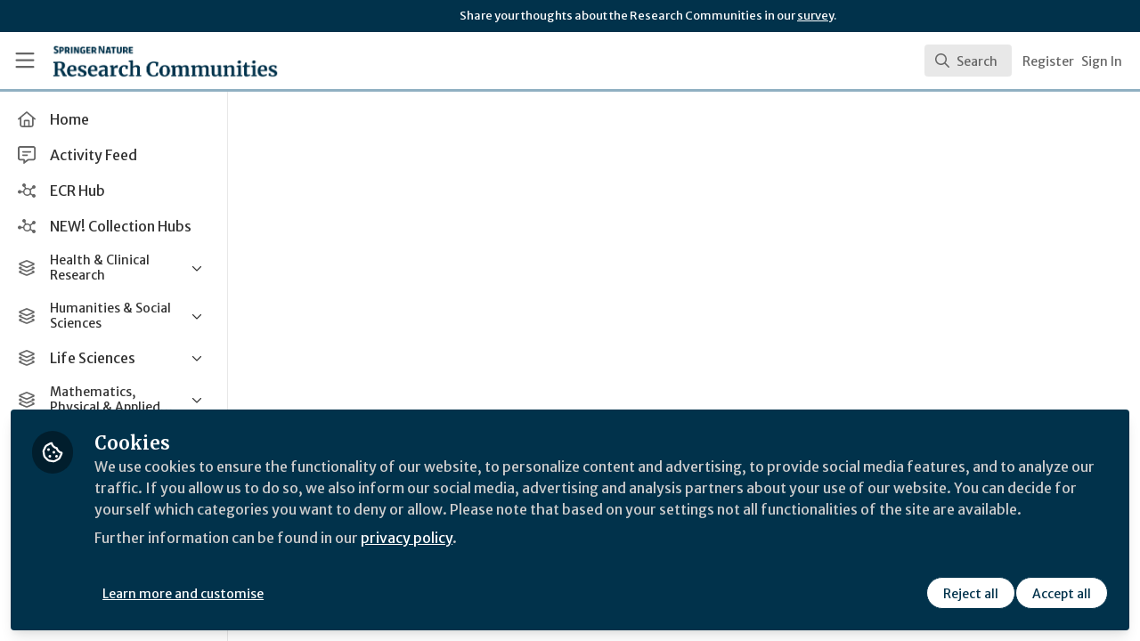

--- FILE ---
content_type: text/html; charset=utf-8
request_url: https://communities.springernature.com/badges/nature-communications?page=27
body_size: 43410
content:



<!doctype html>
<html class="zapnito" lang="en">
  <head prefix="og: http://ogp.me/ns# article: http://ogp.me/ns/article# video: http://ogp.me/ns/video#">
  <title>Research Communities by Springer Nature</title>

  <!-- Meta -->
  <meta charset="utf-8">
  <meta http-equiv="X-UA-Compatible" content="IE=edge">
  <meta name="viewport" content="width=device-width, initial-scale=1">
  <meta name="description" content="">
  <meta name="author" content="Research Communities by Springer Nature">
  <meta property="og:site_name" content="Research Communities by Springer Nature">
  <meta property="og:locale" content="en_GB">
    <link href="https://images.zapnito.com" rel="preconnect">
  <meta name="csrf-param" content="authenticity_token" />
<meta name="csrf-token" content="53RyTJ2e8iZs_1wBfMshiUZ5KLB5PRUpdDqEEuvBc2Exwptu1iWdJ32mRqD0079txANPLNZmRyJ7EiwOuNExZQ" />
    <link rel="alternate" type="application/rss+xml" title="RSS" href="https://communities.springernature.com/rss.xml" />
  <link rel="apple-touch-icon" href="https://communities.springernature.com/theme/assets/touch-icon.png?cache_key=f18f12d42c73f29589d6e86db0131f75eb1b1b60&amp;theme=springer-nature-research-communities">
  <link rel="icon" href="https://communities.springernature.com/theme/assets/favicon.png?cache_key=2b92cc2383ca6a31a84ec487ec4beef763f3e4b1&amp;theme=springer-nature-research-communities">
  <!-- end -->

  <!-- Zapnito -->
  <meta name="zapnito:release" content="v5889">
  <script>
//<![CDATA[
window.zapnito={};zapnito.advertising={"ad_unit_path":"/badges/nature-communications"};zapnito.session={"authenticated":false,"referrer_url":null,"switched_user_from_id":null,"switched_user_to_id":null};zapnito.env={"RAILS_ENV":"production","EMBER_ENV":null,"FILESTACK_API_KEY":"AyqmsPN5ETBqjso42fsNgz","CDN_IMAGE_HOST":"https://images.zapnito.com","AWS_CDN_PUBLIC_ACTIVE_STORAGE_HOST":"https://public-storage.zapnito.com","USER_DELETION_HOURLY_DELAY":"24","DISABLE_IN_APP_NOTIFICATIONS":false};zapnito.segment={"session_id":"23f2c0b17fce01d2a8ec9a82300a3f63","request_path":"/badges/nature-communications?page=27","request_url":"https://communities.springernature.com/badges/nature-communications?page=27","request_user_agent":"Mozilla/5.0 (Macintosh; Intel Mac OS X 10_15_7) AppleWebKit/537.36 (KHTML, like Gecko) Chrome/131.0.0.0 Safari/537.36; ClaudeBot/1.0; +claudebot@anthropic.com)","request_ip_address":"52.14.120.0","current_tenant_id":46,"current_customer_id":32,"current_hubspot_deal_id":"6745675437"};zapnito.password_requirements={"characters":{"uppercase":["A","B","C","D","E","F","G","H","I","J","K","L","M","N","O","P","Q","R","S","T","U","V","W","X","Y","Z"],"number":["0","1","2","3","4","5","6","7","8","9"],"lowercase":["a","b","c","d","e","f","g","h","i","j","k","l","m","n","o","p","q","r","s","t","u","v","w","x","y","z"]},"length":[8,128]};zapnito.currentTenant={"id":46,"name":"Research Communities by Springer Nature","contact_email":"research@community.springernature.com"};zapnito.abilities=[];zapnito.policies={"createEditorsPicks":false,"createPremiumContent":false,"canSearchUsers":true,"canSearchContents":true,"canSearchThirdPartyResources":false,"canModerateComments":false,"canDestroyComments":false};zapnito.timeZone="Europe/London";zapnito.i18n={"errors":{"messages":{"carrierwaveProcessingError":"failed to be processed","carrierwaveIntegrityError":"is not of an allowed file type","carrierwaveDownloadError":"could not be downloaded","extensionAllowlistError":"You are not allowed to upload %{extension} files, allowed types: %{allowed_types}","extensionDenylistError":"You are not allowed to upload %{extension} files, prohibited types: %{prohibited_types}","contentTypeAllowlistError":"You are not allowed to upload %{content_type} files, allowed types: %{allowed_types}","contentTypeDenylistError":"You are not allowed to upload %{content_type} files","rmagickProcessingError":"Failed to manipulate with rmagick, maybe it is not an image?","miniMagickProcessingError":"Failed to manipulate with MiniMagick, maybe it is not an image? Original Error: %{e}","vipsProcessingError":"Failed to manipulate with vips, maybe it is not an image? Original Error: %{e}","minSizeError":"File size should be greater than %{min_size}","maxSizeError":"File size should be less than %{max_size}","commonPassword":"is a very common password. Please choose something harder to guess.","pixelDimensionsError":"size should be less than or equal to %{x_size}x%{y_size}","unsupportedImageType":"Image has an unsupported type","modelInvalid":"Validation failed: %{errors}","inclusion":"is not included in the list","exclusion":"is reserved","invalid":"is invalid","confirmation":"doesn't match %{attribute}","accepted":"must be accepted","empty":"can't be empty","blank":"can't be blank","present":"must be blank","tooLong":{"one":"is too long (maximum is 1 character)","other":"is too long (maximum is %{count} characters)"},"passwordTooLong":"is too long","tooShort":{"one":"is too short (minimum is 1 character)","other":"is too short (minimum is %{count} characters)"},"wrongLength":{"one":"is the wrong length (should be 1 character)","other":"is the wrong length (should be %{count} characters)"},"notANumber":"is not a number","notAnInteger":"must be an integer","greaterThan":"must be greater than %{count}","greaterThanOrEqualTo":"must be greater than or equal to %{count}","equalTo":"must be equal to %{count}","lessThan":"must be less than %{count}","lessThanOrEqualTo":"must be less than or equal to %{count}","otherThan":"must be other than %{count}","in":"must be in %{count}","odd":"must be odd","even":"must be even","required":"must exist","taken":"has already been taken","contentTypeInvalid":"has an invalid content type","spoofedContentType":"has a content type that is not what it is declared through its content, filename and extension","fileSizeNotLessThan":"file size must be less than %{max_size} (current size is %{file_size})","fileSizeNotLessThanOrEqualTo":"file size must be less than or equal to %{max_size} (current size is %{file_size})","fileSizeNotGreaterThan":"file size must be greater than %{min_size} (current size is %{file_size})","fileSizeNotGreaterThanOrEqualTo":"file size must be greater than or equal to %{min_size} (current size is %{file_size})","fileSizeNotBetween":"file size must be between %{min_size} and %{max_size} (current size is %{file_size})","totalFileSizeNotLessThan":"total file size must be less than %{max_size} (current size is %{total_file_size})","totalFileSizeNotLessThanOrEqualTo":"total file size must be less than or equal to %{max_size} (current size is %{total_file_size})","totalFileSizeNotGreaterThan":"total file size must be greater than %{min_size} (current size is %{total_file_size})","totalFileSizeNotGreaterThanOrEqualTo":"total file size must be greater than or equal to %{min_size} (current size is %{total_file_size})","totalFileSizeNotBetween":"total file size must be between %{min_size} and %{max_size} (current size is %{total_file_size})","limitOutOfRange":"total number is out of range","imageMetadataMissing":"is not a valid image","dimensionMinInclusion":"must be greater than or equal to %{width} x %{height} pixel","dimensionMaxInclusion":"must be less than or equal to %{width} x %{height} pixel","dimensionWidthInclusion":"width is not included between %{min} and %{max} pixel","dimensionHeightInclusion":"height is not included between %{min} and %{max} pixel","dimensionWidthGreaterThanOrEqualTo":"width must be greater than or equal to %{length} pixel","dimensionHeightGreaterThanOrEqualTo":"height must be greater than or equal to %{length} pixel","dimensionWidthLessThanOrEqualTo":"width must be less than or equal to %{length} pixel","dimensionHeightLessThanOrEqualTo":"height must be less than or equal to %{length} pixel","dimensionWidthEqualTo":"width must be equal to %{length} pixel","dimensionHeightEqualTo":"height must be equal to %{length} pixel","aspectRatioNotSquare":"must be a square image","aspectRatioNotPortrait":"must be a portrait image","aspectRatioNotLandscape":"must be a landscape image","aspectRatioIsNot":"must have an aspect ratio of %{aspect_ratio}","imageNotProcessable":"is not a valid image","aspectRatioInvalid":"has an invalid aspect ratio","alreadyConfirmed":"was already confirmed, please try signing in","confirmationPeriodExpired":"needs to be confirmed within %{period}, please request a new one","expired":"has expired, please request a new one","notFound":"not found","notLocked":"was not locked","notSaved":{"one":"1 error prohibited this %{resource} from being saved: ","other":"%{count} error(s) prohibited %{resource} from being saved: "},"takenInPast":"was used previously.","equalToCurrentPassword":"must be different than the current password.","equalToEmail":"must be different than the email.","passwordComplexity":{"digit":{"one":"must contain at least one digit","other":"must contain at least %{count} digits"},"lower":{"one":"must contain at least one lower-case letter","other":"must contain at least %{count} lower-case letters"},"symbol":{"one":"must contain at least one punctuation mark or symbol","other":"must contain at least %{count} punctuation marks or symbols"},"upper":{"one":"must contain at least one upper-case letter","other":"must contain at least %{count} upper-case letters"}},"carrierwaveDirectAllowedExtensions":"Allowed file types are: %{extensions}","invalidDate":"is not a valid date","invalidTime":"is not a valid time","invalidDatetime":"is not a valid datetime","isAt":"must be at %{restriction}","before":"must be before %{restriction}","onOrBefore":"must be on or before %{restriction}","after":"must be after %{restriction}","onOrAfter":"must be on or after %{restriction}"},"format":"%{attribute} %{message}","importUsers":{"mandatoryFields":"Invalid header, file should contain Name, Email, Password, Group Name and Type columns. Please check and confirm the format of your file meets the specific file structure."},"contents":{"channelRoomAssociation":"Content cannot belong to a channel and a %{room_alias} at the same time"}},"date":{"formats":{"default":"%Y-%m-%d","short":"%b %d","long":"%B %d, %Y"},"dayNames":["Sunday","Monday","Tuesday","Wednesday","Thursday","Friday","Saturday"],"abbrDayNames":["Sun","Mon","Tue","Wed","Thu","Fri","Sat"],"monthNames":[null,"January","February","March","April","May","June","July","August","September","October","November","December"],"abbrMonthNames":[null,"Jan","Feb","Mar","Apr","May","Jun","Jul","Aug","Sep","Oct","Nov","Dec"],"order":["year","month","day"]},"time":{"formats":{"default":"%a, %d %b %Y %H:%M:%S %z","short":"%d %b %H:%M","long":"%B %d, %Y %H:%M","full":"%d %B %Y @ %H:%M"},"am":"am","pm":"pm"},"support":{"array":{"wordsConnector":", ","twoWordsConnector":" and ","lastWordConnector":", and "}},"number":{"format":{"separator":".","delimiter":",","precision":3,"roundMode":"default","significant":false,"stripInsignificantZeros":false},"currency":{"format":{"format":"%u%n","negativeFormat":"-%u%n","unit":"$","separator":".","delimiter":",","precision":2,"significant":false,"stripInsignificantZeros":false}},"percentage":{"format":{"delimiter":"","format":"%n%"}},"precision":{"format":{"delimiter":""}},"human":{"format":{"delimiter":"","precision":3,"significant":true,"stripInsignificantZeros":true},"storageUnits":{"format":"%n %u","units":{"byte":{"one":"Byte","other":"Bytes"},"kb":"KB","mb":"MB","gb":"GB","tb":"TB","pb":"PB","eb":"EB","zb":"ZB"}},"decimalUnits":{"format":"%n %u","units":{"unit":"","thousand":"Thousand","million":"Million","billion":"Billion","trillion":"Trillion","quadrillion":"Quadrillion"}}},"nth":{"ordinals":{},"ordinalized":{}}},"activerecord":{"errors":{"messages":{"recordInvalid":"Validation failed: %{errors}","restrictDependentDestroy":{"hasOne":"Cannot delete record because a dependent %{record} exists","hasMany":"Cannot delete record because dependent %{record} exist"}},"models":{"doorkeeper::Application":{"attributes":{"redirectUri":{"fragmentPresent":"cannot contain a fragment.","invalidUri":"must be a valid URI.","unspecifiedScheme":"must specify a scheme.","relativeUri":"must be an absolute URI.","securedUri":"must be an HTTPS/SSL URI.","forbiddenUri":"is forbidden by the server."},"scopes":{"notMatchConfigured":"doesn't match configured on the server."}}},"content":{"attributes":{"title":{"blank":"Please enter a title"}}},"post":{"attributes":{"content":{"blank":"Please enter some content"}}}}},"attributes":{"doorkeeper::Application":{"name":"Name","redirectUri":"Redirect URI"},"userCsvUpload":{"usersFile":"File"},"user":{"email":"Email","password":"Password","currentPassword":"Current password"}},"models":{"channelNode":"Channel","room":"Hub","topic":"Topic"}},"datetime":{"distanceInWords":{"halfAMinute":"half a minute","lessThanXSeconds":{"one":"less than 1 second","other":"less than %{count} seconds"},"xSeconds":{"one":"1 second","other":"%{count} seconds"},"lessThanXMinutes":{"one":"less than a minute","other":"less than %{count} minutes"},"xMinutes":{"one":"1 minute","other":"%{count} minutes"},"aboutXHours":{"one":"about 1 hour","other":"about %{count} hours"},"xDays":{"one":"1 day","other":"%{count} days"},"aboutXMonths":{"one":"about 1 month","other":"about %{count} months"},"xMonths":{"one":"1 month","other":"%{count} months"},"aboutXYears":{"one":"about 1 year","other":"about %{count} years"},"overXYears":{"one":"over 1 year","other":"over %{count} years"},"almostXYears":{"one":"almost 1 year","other":"almost %{count} years"}},"prompts":{"year":"Year","month":"Month","day":"Day","hour":"Hour","minute":"Minute","second":"Seconds"}},"helpers":{"select":{"prompt":"Please select"},"submit":{"create":"Create %{model}","update":"Update %{model}","submit":"Save %{model}"},"pageEntriesInfo":{"entry":{"zero":"entries","one":"entry","other":"entries"},"onePage":{"displayEntries":{"zero":"No %{entry_name} found","one":"Displaying \u003cb\u003e1\u003c/b\u003e %{entry_name}","other":"Displaying \u003cb\u003eall %{count}\u003c/b\u003e %{entry_name}"}},"morePages":{"displayEntries":"Displaying %{entry_name} \u003cb\u003e%{first}\u0026nbsp;-\u0026nbsp;%{last}\u003c/b\u003e of \u003cb\u003e%{total}\u003c/b\u003e in total"}},"actions":"Actions","links":{"delete":"Delete","cancel":"Cancel"}},"flash":{"actions":{"create":{"notice":"%{resource_name} was successfully created."},"update":{"notice":"%{resource_name} was successfully updated."},"destroy":{"notice":"%{resource_name} was successfully destroyed.","alert":"%{resource_name} could not be destroyed."}}},"iceCube":{"piecesConnector":" / ","not":"not %{target}","notOn":"not on %{target}","date":{"formats":{"default":"%B %-d, %Y"}},"times":{"other":"%{count} times","one":"%{count} time"},"until":"until %{date}","daysOfWeek":"%{segments} %{day}","daysOfMonth":{"other":"%{segments} days of the month","one":"%{segments} day of the month"},"daysOfYear":{"other":"%{segments} days of the year","one":"%{segments} day of the year"},"atHoursOfTheDay":{"other":"on the %{segments} hours of the day","one":"on the %{segments} hour of the day"},"onMinutesOfHour":{"other":"on the %{segments} minutes of the hour","one":"on the %{segments} minute of the hour"},"atSecondsOfMinute":{"other":"at the %{segments} seconds","one":"at the %{segments} second"},"onSecondsOfMinute":{"other":"on the %{segments} seconds of the minute","one":"on the %{segments} second of the minute"},"eachSecond":{"one":"Secondly","other":"Every %{count} seconds"},"eachMinute":{"one":"Minutely","other":"Every %{count} minutes"},"eachHour":{"one":"Hourly","other":"Every %{count} hours"},"eachDay":{"one":"Daily","other":"Every %{count} days"},"eachWeek":{"one":"Weekly","other":"Every %{count} weeks"},"eachMonth":{"one":"Monthly","other":"Every %{count} months"},"eachYear":{"one":"Yearly","other":"Every %{count} years"},"on":"on the %{sentence}","in":"in %{target}","integer":{"negative":"%{ordinal} to last","literalOrdinals":{"1":"last","2":"2nd to last"},"ordinal":"%{number}%{ordinal}","ordinals":{"default":"th","1":"st","2":"nd","3":"rd","11":"th","12":"th","13":"th"}},"onWeekends":"on Weekends","onWeekdays":"on Weekdays","daysOn":["Sundays","Mondays","Tuesdays","Wednesdays","Thursdays","Fridays","Saturdays"],"onDays":"on %{days}","array":{"lastWordConnector":", and ","twoWordsConnector":" and ","wordsConnector":", "},"string":{"format":{"day":"%{rest} %{current}","dayOfWeek":"%{rest} %{current}","dayOfMonth":"%{rest} %{current}","dayOfYear":"%{rest} %{current}","hourOfDay":"%{rest} %{current}","minuteOfHour":"%{rest} %{current}","until":"%{rest} %{current}","count":"%{rest} %{current}","default":"%{rest} %{current}"}}},"validEmail":{"validations":{"email":{"invalid":"is invalid"}}},"recaptcha":{"errors":{"verificationFailed":"reCAPTCHA verification failed, please try again.","recaptchaUnreachable":"Oops, we failed to validate your reCAPTCHA response. Please try again."}},"views":{"pagination":{"first":"\u0026laquo; First","last":"Last \u0026raquo;","previous":"\u0026lsaquo; Prev","next":"Next \u0026rsaquo;","truncate":"\u0026hellip;"}},"administrate":{"actions":{"confirm":"Are you sure?","destroy":"Destroy","edit":"Edit","editResource":"Edit %{name}","showResource":"Show %{name}","newResource":"New %{name}","back":"Back"},"controller":{"create":{"success":"%{resource} was successfully created."},"destroy":{"success":"%{resource} was successfully destroyed."},"update":{"success":"%{resource} was successfully updated."}},"fields":{"hasMany":{"more":"Showing %{count} of %{total_count}","none":"None"}},"form":{"error":"error","errors":"%{pluralized_errors} prohibited this %{resource_name} from being saved:"},"navigation":{"backToApp":"Back to app"},"search":{"clear":"Clear search","label":"Search %{resource}"}},"devise":{"confirmations":{"confirmed":"Your account was successfully confirmed. You are now signed in.","sendInstructions":"You will receive an email with instructions about how to confirm your account in a few minutes.","sendParanoidInstructions":"If your email address exists in our database, you will receive an email with instructions about how to confirm your account in a few minutes."},"failure":{"alreadyAuthenticated":"You are already signed in.","inactive":"Your account is not activated.","invalid":"Oops! That was an invalid email address and password combination. Please try again or \u003ca href=\"/users/password/new\"\u003ereset your password\u003c/a\u003e.","locked":"You have entered incorrect sign-in details too many times and your account is temporarily locked. An email has been sent to you so you can unlock your account right away. If you have not received an email, \u003ca href=\"/users/unlock/new\"\u003eplease try again\u003c/a\u003e in one hour.","lastAttempt":"You have one more attempt before your account is locked.","notFoundInDatabase":"Oops! That was an invalid email address and password combination. Please try again or \u003ca href=\"/users/password/new\"\u003ereset your password\u003c/a\u003e.","timeout":"Your session expired, please sign in again to continue.","unauthenticated":"You need to sign in or register before continuing.","unconfirmed":"You have to confirm your account before continuing. Check your email or \u003ca href=\"/users/confirmation/new\"\u003eresend confirmation\u003c/a\u003e","sessionLimited":"Your login credentials were used in another browser. Please sign in again to continue in this browser.","expired":"Your account has expired due to inactivity. Please contact the site administrator.","missingUsername":"Oops! You need to enter a username","missingPassword":"Oops! You need to enter a password","missingUsernameAndPassword":"Oops! You need to enter a username and password","invalidScm6Details":"Oops! Your username or password was invalid","invalidScm6Response":"Oops! There was a problem finding your account details","invalidToken":"Invalid authentication token.","emailAlreadyTaken":"The email address %{email} is already taken.","somethingWrong":"Something went wrong."},"mailer":{"confirmationInstructions":{"subject":"Please confirm your email address","welcome":"Welcome to %{tenant_html_name},","instructions":"To confirm your email address and access %{tenant_html_name}, simply click the button below.","targetDesc":"Confirm your email address","label":"Confirm your email address","signoff":"Thank you. We look forward to meeting you."},"resetPasswordInstructions":{"subject":"Password reset instructions"},"unlockInstructions":{"subject":"Account unlock instructions"},"emailChanged":{"subject":"Email Changed"},"passwordChange":{"subject":"Password Changed"}},"omniauthCallbacks":{"failure":"Could not authenticate you from %{kind} because \"%{reason}\".","success":"Successfully authenticated from %{kind} account."},"passwords":{"noToken":"You can't access this page without coming from a password reset email. If you do come from a password reset email, please make sure you used the full URL provided.","sendInstructions":"You will receive an email with instructions about how to reset your password in a few minutes.","sendParanoidInstructions":"If your email address exists in our database, you will receive a password recovery link at your email address in a few minutes.","updated":"Your password was changed successfully. You are now signed in.","updatedNotActive":"Your password was changed successfully.","incorrect":"Oops! That was an invalid password - please try again","passwordComplexity":"is too simple. Please ensure it contains at least one number, one upper case letter, and one lower case letter","strongPasswordComplexity":"is too simple. Please ensure it contains at least one number, one upper case letter, one lower case letter, and one special character"},"registrations":{"destroyed":"Bye! Your account was successfully cancelled. We hope to see you again soon.","signedUp":"Welcome! You have signed up successfully.","signedUpButInactive":"You have signed up successfully. However, we could not sign you in because your account is not yet activated.","signedUpButLocked":"You have signed up successfully. However, we could not sign you in because your account is locked.","signedUpButUnconfirmed":"A message with a confirmation link has been sent to your email address. Please open the link to activate your account.","updateNeedsConfirmation":"You updated your account successfully, but we need to verify your new email address. Please check your email and click on the confirm link to finalize confirming your new email address.","updated":"You updated your account successfully.","updatedButNotSignedIn":"Your account has been updated successfully, but since your password was changed, you need to sign in again.","registeredOnThisTenant":"Invalid email or password.","registeredOnAnotherTenant":"Invalid email or password."},"sessions":{"signedIn":"","signedOut":"","alreadySignedOut":"Signed out successfully."},"unlocks":{"sendInstructions":"You will receive an email with instructions about how to unlock your account in a few minutes.","sendParanoidInstructions":"If your account exists, you will receive an email with instructions about how to unlock it in a few minutes.","unlocked":"Your account has been unlocked successfully. Please sign in to continue."},"invalidCaptcha":"The captcha input was invalid.","invalidSecurityQuestion":"The security question answer was invalid.","paranoidVerify":{"codeRequired":"Please enter the code our support team provided"},"paranoidVerificationCode":{"updated":"Verification code accepted","show":{"submitVerificationCode":"Submit verification code","verificationCode":"Verification code","submit":"Submit"}},"passwordExpired":{"updated":"Your new password is saved.","changeRequired":"Your password is expired. Please renew your password.","show":{"renewYourPassword":"Renew your password","currentPassword":"Current password","newPassword":"New password","newPasswordConfirmation":"Confirm new password","changeMyPassword":"Change my password"}},"emails":{"updated":"Your email was changed successfully."}},"doorkeeper":{"applications":{"confirmations":{"destroy":"Are you sure?"},"buttons":{"edit":"Edit","destroy":"Destroy","submit":"Submit","cancel":"Cancel","authorize":"Authorize"},"form":{"error":"Whoops! Check your form for possible errors"},"help":{"confidential":"Application will be used where the client secret can be kept confidential. Native mobile apps and Single Page Apps are considered non-confidential.","redirectUri":"Use one line per URI","blankRedirectUri":"Leave it blank if you configured your provider to use Client Credentials, Resource Owner Password Credentials or any other grant type that doesn't require redirect URI.","scopes":"Separate scopes with spaces. Leave blank to use the default scopes."},"edit":{"title":"Edit application"},"index":{"title":"Your applications","new":"New Application","name":"Name","callbackUrl":"Callback URL","confidential":"Confidential?","actions":"Actions","confidentiality":{"yes":"Yes","no":"No"}},"new":{"title":"New Application"},"show":{"title":"Application: %{name}","applicationId":"UID","secret":"Secret","secretHashed":"Secret hashed","scopes":"Scopes","confidential":"Confidential","callbackUrls":"Callback urls","actions":"Actions","notDefined":"Not defined"}},"authorizations":{"buttons":{"authorize":"Authorize","deny":"Deny"},"error":{"title":"An error has occurred"},"new":{"title":"Authorization required","prompt":"Authorize %{client_name} to use your account?","ableTo":"This application will be able to"},"show":{"title":"Authorization code"},"formPost":{"title":"Submit this form"}},"authorizedApplications":{"confirmations":{"revoke":"Are you sure?"},"buttons":{"revoke":"Revoke"},"index":{"title":"Your authorized applications","application":"Application","createdAt":"Created At","dateFormat":"%Y-%m-%d %H:%M:%S"}},"preAuthorization":{"status":"Pre-authorization"},"errors":{"messages":{"invalidRequest":{"unknown":"The request is missing a required parameter, includes an unsupported parameter value, or is otherwise malformed.","missingParam":"Missing required parameter: %{value}.","requestNotAuthorized":"Request need to be authorized. Required parameter for authorizing request is missing or invalid."},"invalidRedirectUri":"The requested redirect uri is malformed or doesn't match client redirect URI.","unauthorizedClient":"The client is not authorized to perform this request using this method.","accessDenied":"The resource owner or authorization server denied the request.","invalidScope":"The requested scope is invalid, unknown, or malformed.","invalidCodeChallengeMethod":"The code challenge method must be plain or S256.","serverError":"The authorization server encountered an unexpected condition which prevented it from fulfilling the request.","temporarilyUnavailable":"The authorization server is currently unable to handle the request due to a temporary overloading or maintenance of the server.","credentialFlowNotConfigured":"Resource Owner Password Credentials flow failed due to Doorkeeper.configure.resource_owner_from_credentials being unconfigured.","resourceOwnerAuthenticatorNotConfigured":"Resource Owner find failed due to Doorkeeper.configure.resource_owner_authenticator being unconfigured.","adminAuthenticatorNotConfigured":"Access to admin panel is forbidden due to Doorkeeper.configure.admin_authenticator being unconfigured.","unsupportedResponseType":"The authorization server does not support this response type.","unsupportedResponseMode":"The authorization server does not support this response mode.","invalidClient":"Client authentication failed due to unknown client, no client authentication included, or unsupported authentication method.","invalidGrant":"The provided authorization grant is invalid, expired, revoked, does not match the redirection URI used in the authorization request, or was issued to another client.","unsupportedGrantType":"The authorization grant type is not supported by the authorization server.","invalidToken":{"revoked":"The access token was revoked","expired":"The access token expired","unknown":"The access token is invalid"},"revoke":{"unauthorized":"You are not authorized to revoke this token"},"forbiddenToken":{"missingScope":"Access to this resource requires scope \"%{oauth_scopes}\"."},"loginRequired":"The authorization server requires end-user authentication","consentRequired":"The authorization server requires end-user consent","interactionRequired":"The authorization server requires end-user interaction","accountSelectionRequired":"The authorization server requires end-user account selection"}},"flash":{"applications":{"create":{"notice":"Application created."},"destroy":{"notice":"Application deleted."},"update":{"notice":"Application updated."}},"authorizedApplications":{"destroy":{"notice":"Application revoked."}}},"layouts":{"admin":{"title":"Doorkeeper","nav":{"oauth2Provider":"OAuth2 Provider","applications":"Applications","home":"Home"}},"application":{"title":"OAuth authorization required"}},"scopes":{"openid":"Authenticate your account","profile":"View your profile information","email":"View your email address","address":"View your physical address","phone":"View your phone number"},"openidConnect":{"errors":{"messages":{"resourceOwnerFromAccessTokenNotConfigured":"Failure due to Doorkeeper::OpenidConnect.configure.resource_owner_from_access_token missing configuration.","authTimeFromResourceOwnerNotConfigured":"Failure due to Doorkeeper::OpenidConnect.configure.auth_time_from_resource_owner missing configuration.","reauthenticateResourceOwnerNotConfigured":"Failure due to Doorkeeper::OpenidConnect.configure.reauthenticate_resource_owner missing configuration.","selectAccountForResourceOwnerNotConfigured":"Failure due to Doorkeeper::OpenidConnect.configure.select_account_for_resource_owner missing configuration.","subjectNotConfigured":"ID Token generation failed due to Doorkeeper::OpenidConnect.configure.subject missing configuration."}}}},"okcomputer":{"check":{"passed":"%{registrant_name}: PASSED %{message} (%{time})","failed":"%{registrant_name}: FAILED %{message} (%{time})"}},"save":{"unsavedChanges":"Unsaved changes","saveChanges":"Save changes","cancel":"Cancel","successfullySaved":"Successfully saved"},"editProfile":{"pageTitle":"Edit profile","contactDetails":{"website":{"label":"Website","placeholder":"https://zapnito.com"},"address":{"label":"Address","placeholder":"Address..."},"publicEmail":{"label":"Public email","placeholder":"example@zapnito.com"},"publicPhoneNumber":{"label":"Public phone number","placeholder":"+01 234 567890"},"publicContactName":{"label":"Public Contact Name","placeholder":"Name of public contact"},"publicContactPhoneNumber":{"label":"Public contact phone number","placeholder":"+01 234 567890"},"publicContactEmail":{"label":"Public contact email","placeholder":"Email of public contact"}}},"authoringDisabled":{"title":"Authoring disabled","description":"Content authoring has been temporarily disabled on this site for maintenance reasons."},"notFound":{"title":"Oops, page not found","description":"We're sorry that you couldn't find what you were looking for. You may have mistyped the address or the page may have moved."},"activemodel":{"errors":{"models":{"importUsersCsvJob::Row":{"attributes":{"groupName":{"inclusion":"group does not exist"},"type":{"inclusion":"must be either Person or Organisation"},"password":"Password does not meet security requirements"}}},"messages":{"unsupportedImageType":"You are not allowed to upload files with that extension, allowed types are jpg, jpeg, gif, png"}}},"activity":{"nav":{"activity":"Activity Feed","topics":"Topics"},"topics":{"prompt":{"text":"Click here to personalise your feed through topics","dismiss":"Got it"}},"card":{"highlight":"Community Spotlight"},"feed":{"subtitle":" ","header":{"title":"Research Communities","description":"Unlock the power of community; explore the latest research, showcase your impact, and build your global connections.","action":{"post":"Create a post","video":"Upload a video","document":"Upload a document"}}},"pageTitle":"Activity Feed","searchPlaceholder":"I'm interested in ..."},"accountSettings":{"pageTitle":"Account Settings","twoFactorAuthentication":{"pageTitle":"Two-Factor Authentication"}},"directory":{"pageTitle":"Directory","breadcrumb":"Directory","sort":"Sort by:","relevance":"Relevance","name":"Name","filters":"Filters:","noFound":"No users found","changeCriteria":"Try changing your search or filter criteria"},"courseDashboard":{"pageTitle":"Course Dashboard","breadcrumb":"Course Dashboard"},"platform":{"analytics":{"pageTitle":"Analytics","breadcrumb":"Analytics"},"report":{"pageTitle":"Report","breadcrumb":"Report"}},"communities":{"index":{"label":"Communities","description":"Welcome to our communities. Here you can find and join the communities that interest you.","noCommunities":"No communities","visitCommunity":"Visit the %{title} Community"},"show":{"label":"Community","topicsTitle":"Follow Topics","topicsDescription":"Interested in a particular topic? Follow Topics by clicking on them, and we'll send you a curated digest email to help you stay up to date on topics that interest you.","noTopics":"This community has no topics","welcomeTitle":"Welcome to the %{title} Community","welcomeMessage":"Share and discover the latest research from around the world, generate discussion with your peers and explore the news and opinions that matter to you. If you haven't already, join the Community today."},"settings":{"noMembers":"This community has no members","noMembersDescription":"No members","noTopics":"This community has no topics","noTopicsDescription":"Topics are in important part of Communities. They provide the connections between content and other communities which allow your network to thrive.","topicsNoAccess":"You do not have access to Topics. Please ensure that the feature is enabled and that you have the correct permissions.","remove":"Remove","maxNesting":"Please note that Communities cannot be nested more than three levels deep.","subcommunities":"This community has","createCommunity":"Create community","createSubcommunity":"Create subcommunity","addMember":{"title":"Add community members","description":"Directly add members to your community."},"addTopic":{"title":"Add community topics","description":"Add topics to your community to help members find the content they're looking for."},"noCommunities":"No Communities found","noCommunitiesDescription":"This is the place to start building your network. Create a Community to get started.","noSubcommunities":"This Community has no subcommunities","noSubcommunitiesDescription":"When it makes structural sense, you can create subcommunities to help organise your network.","editCommunity":"Edit this community","visitCommunity":"Visit","manageCommunity":"Manage this community","pageTitles":{"communities":"Communities","manage":"Manage community","edit":"Edit Community","new":"Create Community","index":"Index","show":"Community"}}},"manage":{"title":"Manage","posts":{"pageTitle":"My Posts","breadcrumb":"Posts","new":{"pageTitle":"New post","breadcrumb":"New"},"edit":{"pageTitle":"Edit post","breadcrumb":"Edit"}},"videos":{"pageTitle":"My Videos","breadcrumb":"Videos","new":{"pageTitle":"New video","breadcrumb":"New"},"edit":{"pageTitle":"Edit video","breadcrumb":"Edit"}},"documents":{"pageTitle":"My Documents","breadcrumb":"Documents","new":{"pageTitle":"New document","breadcrumb":"New"},"edit":{"pageTitle":"Edit document","breadcrumb":"Edit"}}},"searchNext":{"header":{"title":"Search your Community","description":"Explore insights, connections, and conversations that matter most to you."},"global":{"pageTitle":"Search","breadcrumb":"All"},"users":{"pageTitle":"Users Search","breadcrumb":"Users"},"content":"Content","videos":{"pageTitle":"Videos Search","breadcrumb":"Videos"},"documents":{"pageTitle":"Documents Search","breadcrumb":"Documents"},"events":{"pageTitle":"Events Search","breadcrumb":"Events"},"discussions":{"pageTitle":"Discussions Search","breadcrumb":"Discussions"},"posts":{"pageTitle":"Posts Search","breadcrumb":"Posts"},"organizations":{"pageTitle":"Organizations Search","breadcrumb":"Organizations"},"people":{"pageTitle":"People Search","breadcrumb":"People"},"rooms":{"pageTitle":"Rooms Search","breadcrumb":"Rooms"},"courses":{"pageTitle":"Courses Search","breadcrumb":"Courses","instructor":"Instructor","module":"Module"},"thirdPartyResources":{"pageTitle":"Third Party Resources Search","breadcrumb":"Third Party Resources"},"filters":{"title":"Filters","close":"Close","apply":"Apply","clearAll":"Clear All"},"badgeFilters":{"label":"Badges","placeholder":"Select badges..."},"channelFilters":{"label":"Channels","placeholder":"Select channels..."},"roomFilters":{"label":"Hubs","placeholder":"Select hubs..."},"tagFilters":{"label":"Tags","placeholder":"Select tags..."},"topicFilters":{"label":"Topics","placeholder":"Select topics..."},"customFieldFilters":{"placeholder":"Select custom fields..."},"sortBy":{"title":"Sort by"},"discussion":{"label":"Discussion","reply":"Reply"},"event":{"label":"Event","hostedBy":"Hosted by"},"by":"By","in":"In","following":"Following","follow":"Follow","follower":"Follower","empty":{"default":"No results found","title":"No %{type} found","text":"Try changing your search or filter criteria","thirdPartyResourcesText":"No resources found in %{categoryName}"}},"search":{"users":{"pageTitle":"Users Search","breadcrumb":"Users"},"content":{"pageTitle":"Content Search","breadcrumb":"Content"},"thirdPartyResources":{"pageTitle":"Third Party Resources Search","breadcrumb":"Third Party Resources"},"featureName":"Search","description":"","help":"Help with search syntax","placeholder":"Search...","section":{"global":"All","content":"Content","users":"People","more":"More"},"facets":{"channels":{"name":"Channels","singularName":"Channel","label":"Filter by Channel..."},"rooms":{"name":"Hubs","singularName":"Hub","label":"Filter by Hub..."},"badges":{"name":"Badges","singularName":"Badge","label":"Filter by Badge..."},"tags":{"name":"Tags","singularName":"Tag","label":"Filter by Tag..."},"custom":{"label":"Filter..."}},"contentTypes":{"title":"Filter by type","post":"Post","document":"Document","video":"Video"},"userTypes":{"title":"Filter by type","person":"Person","organisation":"Organisation"},"noResults":{"copy":"Sorry, there are no matches for those criteria.","searchTerm":"Search term","withinFacets":"Within the following facets"},"orderBy":{"title":"Order by","relevance":"Relevance","publishedAtDesc":"Published date (newest first)","publishedAtAsc":"Published date (oldest first)"}},"myNetwork":{"pageTitle":"My Network","featureName":"My Network","description":"An overview of activity across your network","people":{"pageTitle":"People in My Network","breadcrumb":"People","recommendedExperts":"Recommended Experts","expertsFollowingYou":"Last 10 people that followed you","searchYourFollowers":"Search people that follow you...","noResultsFound":"No results found","nobodyFollowingYou":"Nobody is following you yet","buildFollowing":"Get involved and build up a following.","expertsYouFollow":"Last 25 people you followed","searchPeopleYouFollow":"Search people you follow...","notFollowingAnyone":"You're not following anyone yet","findOtherExperts":"Get involved with other experts and discuss the things that matter.","row":{"about":"About","visitProfile":"Visit Profile","startConversation":"Start a conversation with","noProfile":"No Profile Found","recentContent":"Recent Content","noContent":"No Content Found","similarExperts":"Similar Experts"}},"rooms":{"pageTitle":"Hubs in my network","breadcrumb":"Hubs","roomsInMyNetwork":"Hubs in my network","searchRooms":"Search hubs in your network...","noResultsFound":"No results found","noRoomsFound":"No hubs found","notInvolved":"You are not currently involved in any hubs.","row":{"visitRoom":"Visit Hub","recentActivity":"Recent activity","latestContent":"Latest content","noActivity":"There is no activity in this hub","latestDiscussions":"Latest discussions","yourContributions":"Your contributions","private":"Private hub","secret":"Secret hub","contributor":"Contributor","member":"Member","archived":"Archived"}},"events":{"pageTitle":"Events in My Network","breadcrumb":"Events","title":"Events","interesting":"Events for which you have shown an interest","noEventsFound":"No events found","notInvolved":"You are not currently following or RSVP'd to any events. Why not take a look at what's on offer?"},"communities":{"pageTitle":"Communities","description":"Browse the Communities available to you","breadcrumb":"Communities","community":{"pageTitle":"Community","breadcrumb":"Community"}},"courses":{"pageTitle":"Courses in My Network","breadcrumb":"Courses","courses":"Courses","featureName":"Courses","recent":{"label":"Recent","pickUp":"Pick up where you left off..."},"inProgress":{"label":"In progress"},"completed":{"label":"Completed","completedOn":"Completed on","downloadCertificate":"Download Certificate"},"noCoursesFound":"You haven't started any courses","findCourse":"Why not see what you can learn?"},"analytics":{"pageTitle":"My Network Analytics","breadcrumb":"Analytics","tabs":{"contentViews":"Content Views","likes":"Likes","comments":"Comments","relatedContent":"Read The Paper Clicks"}},"channels":{"pageTitle":"Channels in My Network","breadcrumb":"Channels"},"activity":{"pageTitle":"Activity in My Network","breadcrumb":"Activity"}},"newsletters":{"featureName":"Newsletters","featureDescription":"Create and send newsletters to community members","ui":{"newNewsletter":"New newsletter","subject":"Subject","summary":"Summary","draft":"Draft","scheduled":"Scheduled","published":"Published","new":"New","edit":"Edit","noNewsletters":{"line1":"No newsletters found","line2":"Why not create one?"}}},"conversations":{"pageTitle":"Conversations","featureName":"Conversations","viewAllConversations":"View all conversations","title":"Conversations","mutedTitle":"Muted Conversations","hasJoined":"%{name} has joined the conversation","noMessages":"Members will be invited to this conversation when you send your first message","loading":"Loading messages...","loadingMore":"Loading more messages...","inputPlaceholder":"Type a message...","viewFullProfile":"View full profile","participantsTitle":"Participants","backToParticipants":"Back to participants","closePanel":"Close panel","settings":{"title":"Notifications","subtitle":"Choose which kind of notifications you'd like to receive for all conversations"},"new":"New conversation","participantStatus":{"notification":{"title":"Please note","notInvited":"One or more participants are yet to be invited. All participants will be sent an invitation once you have posted your first message.","invited":"One or more participants have been invited to this conversation, but are yet to accept."},"title":{"notInvited":"Not yet invited","invited":"Invited","joined":"Joined"},"online":"Online","offline":"Offline"},"tooltip":{"info":{"show":"Show participants","hide":"Hide participants"}},"newConversation":{"title":"Start a conversation","subtitle":"Search for other members to connect with.","create":"Create conversation","searchPlaceholder":"Search for participants...","capacity":"You have reached the maximum capacity for Conversations","of":"of","availableParticipants":"available participants"},"message":{"edit":"Edit","cancel":"Cancel","confirm":"Confirm","confirmation":"Permanently delete message?","delete":"Delete"},"chatUi":{"send":"Send","tip1":"Enter to send","tip2":"Shift + Enter to add a new line"},"notifications":{"refresh":"Refresh","markAllAsRead":"Mark all as read","markAsUnread":"Mark as unread","markAsRead":"Mark as read","emptyState":{"title":"No conversations","subtitle":"You have no active conversations","action":"Start a conversation"}}},"badges":{"featureName":"Badges","featureDescription":"Add, edit or delete badges","ui":{"new":"New badge","edit":"Edit","disable":"Disable","deleteConfirmation":{"delete":"Delete","cancel":"Cancel","title":"Delete badge?","text1":"You are deleting","text2":"This action is permanent."},"preview":"Preview","premiumBadge":"Premium badge","brandedBadge":"Branded badge","groupBadge":"Group badge"},"show":{"type":{"all":"All","posts":"Posts","videos":"Videos","documents":"Documents"}},"form":{"badgeLabel":{"title":"Badge label","description":"Give your badge a name","placeholder":"The name of this badge"},"description":{"title":"Badge description","placeholder":"The description of this badge"},"style":{"title":"Badge style","description":"Choose how your badge will look"},"colorScheme":{"title":"Color scheme","description":"Pick one of our preset color schemes for this badge. These colors provide maximum accessibility, and will aesthetically fit with most themes.","selectPreset":"Select a preset color","preview":"Preview","selectCustomColor":"Or choose custom colors","accessibilityWarning":"Please keep accessibility in mind while choosing custom colors for your badge. If in doubt use one of our accessibility tested preset color schemes above."},"logo":{"title":"Badge logo","description":"Optionally add a logo to your badge. Images should be less than 4096 x 4096 pixels."},"group":{"title":"User group badge","description":"Assign this badge to a group. For example, if you have a group called 'Experts', this badge will appear on content created by members of that group.","label":"Select a group","placeholder":"Select a group...","checkboxLabel":"Also available for content creators outside of this group"},"ui":{"cancel":"Cancel","save":"Save","textColor":"Text color","backgroundColor":"Background color"}}},"validatesTimeliness":{"errorValueFormats":{"date":"%d/%m/%Y","time":"%H:%M"}},"drawerNav":{"back":"Back","organisations":{"all":"All"},"socialProfiles":{"title":"Social","facebook":"Facebook","twitter":"X (Twitter)","linkedin":"LinkedIn","instagram":"Instagram","pinterest":"Pinterest"}},"navigation":{"create":{"label":"Create","createPost":"New Post","createVideo":"New Video","createDocument":"New Document","createNewsletter":"Create Newsletter","createConversation":"New Conversation","createDiscussion":"New Discussion","createQuestion":"Ask a %{question_alias}","createAnswer":"Answer a %{question_alias}"},"account":{"posts":"Posts","videos":"Videos","documents":"Documents","digest":"Digest","network":"Network","analytics":"Analytics","editProfile":"Edit Profile","accountSettings":"Account Settings","conversations":"Conversations","discussions":"Discussions","activity":"Activity"},"myNetwork":{"label":"My Network","people":"People","rooms":"Hubs","channels":"Channels","events":"Events","courses":"Courses","analytics":"Analytics"}},"readMore":{"post":"Read more","video":"Watch now","document":"View document"},"home":"Home","editorsPicks":"Homepage Highlights","mostCommented":"Most Commented","mostVoted":"Most Liked","latestVideo":"Latest Video","latestQuestions":"Latest %{question_alias}","recommendedExperts":"Recommended Experts","questionsTitle":"Questions","answersTitle":"Answers","questionsAndAnswers":"Q \u0026 A","questionsAndAnswersCallToAction":"Ask a %{question_alias}","questionsAndAnswersLatestQuestions":"Latest Questions","question":{"unanswered":{"cta":"Be the first to answer this %{question_alias}","description":"This %{question_alias} is unanswered"}},"answerTips":{"title":{"experience":"Cover related experience","detail":"Respond in detail","guidelines":"Guidelines"},"content":{"experience":"Use your experience whenever possible and relate your %{answer_alias} to the experience you have had in your area.","detail":"Provide as much information as you can with context around the %{answer_alias}. Use references and links when possible and be sure to provide as much support on the subject as you can.","guidelines":"Do not respond unless you feel you have something positive and constructive to provide. Do not relay personal information of others or provide confidential information. Remember that as an expert you are a trusted member of this community and always respect others' %{answer_alias}."}},"roomsTitle":"Hubs","searchPlaceholder":"Search...","omniauthCallbacks":{"flash":{"notActive":"Your account is not activated.","notFound":"The login provider website you are using to register is not sending us your email address."}},"emails":{"greeting":"Hello %{name}","greetingAnonymous":"Hello","welcome":"Welcome to %{tenant_html_name}. We look forward to meeting you.","moderation":{"dailyDigest":{"subject":"There is content on %{tenant} awaiting your attention"},"item":{"approved":{"subject":"Your %{type} made on %{tenant} has been approved","bodyHtml":"Good news! Your %{type} on %{tenant} has been approved. The following %{type}, which you made on '%{content_title}' is now visible on %{tenant}.","cta":"View %{type}","closing":"Why not share this content and your %{type} on social media to bring it to others' attention?"},"blocked":{"subject":"Your %{type} made on %{tenant} has been blocked","bodyHtml":"Your %{type} on %{tenant} has been blocked. The following %{type}, which you made on '%{content_title}' will not be visible on %{tenant}.","cta":"View content","closing":"If you have any concerns about this, please contact %{contact_email}."}}},"commentModeration":{"dailyDigest":{"subject":"There are comments on %{tenant} awaiting your attention"},"comment":{"subject":"A new comment on %{tenant} is awaiting moderation","bodyHtml":"A comment made to %{tenant} is awaiting your attention.\u003cbr/\u003e\u003cbr/\u003e The following comment has been made by %{commenter} on '%{content_title}':","cta":"Moderate comment","approved":{"subject":"Your comment made on %{network} has been approved","bodyHtml":"Good news! Your comment on %{tenant} has been approved. The following comment, which you made on '%{content_title}' is now visible on %{tenant}.","cta":"View comment","closing":"Why not share this content and your comment on social media to bring it to others' attention?"},"blocked":{"subject":"Your comment made on %{network} has been blocked","bodyHtml":"Your comment on %{tenant} has been blocked. The following comment, which you made on '%{content_title}' will not be visible on %{tenant}.","cta":"View content","closing":"If you have any concerns about this, please contact %{contact_email}."},"deleted":{"subject":"Your comment made on %{network} has been deleted","bodyHtml":"Your comment on %{tenant} has been deleted. The following comment, which you made on '%{content_title}' will not be visible on %{tenant}.","cta":"View content","closing":"If you have any concerns about this, please contact %{contact_email}."}}},"users":{"createdFromCsv":{"subject":"You are now registered to %{tenant_name}"}},"notifications":"To stop receiving these emails, you can","reply":{"response":"Reply to this email to respond to %{name} and keep the conversation going.","comment":"Reply to this email to respond to %{name} and keep the conversation going.","getInvolved":"Reply to this email to get involved in %{name}’s conversation by adding a response, asking a question or sharing related information."},"communityNewsletter":{"featuredAuthors":"Featured Authors","latestContent":"Latest Content from our Communities"}},"notifications":{"pageTitle":"Email Preferences","pageDescription":"Take control of your inbox. Choose the emails you wish to receive and tailor your experience with %{tenant_name}.","pageInfo":"Please note, certain essential emails, like password resets, are necessary for managing your %{tenant_name} account and cannot be opted out of. Should you have any inquiries, feel free to reach out at \u003ca href='mailto:%{contact_email}'\u003e%{contact_email}\u003c/a\u003e.","unsubscribeTitle":"All Notifications","unsubscribeDescription":"Unsubscribe from all %{tenant_name} notifications","unsubscribe":{"enable":"Unsubscribe from all notifications","enableSaved":"You are now unsubscribed from all notifications","disable":"Reactivate Notifications","disableSaved":"Your notifications have been reactivated"},"digestTitle":"Digests","digestDescription":"Get personalized email digests from %{tenant_name}.","newsletterTitle":"Newsletters","newsletterDescription":"Stay updated with the latest newsletters from %{tenant_name}.","contentNotificationsTitle":"Content Notifications","contentNotificationsDescription":"Emails to let you know when someone engages with your content.","notificationNotificationsTitle":"Notifications","notificationNotificationsDescription":"Emails to keep you up to date about notifications.","commentingNotificationsTitle":"Commenting Notifications","commentingNotificationsDescription":"Emails related to your comments and comments made by others on your content.","discussionNotificationsTitle":"Discussion Notifications","discussionNotificationsDescription":"Emails relating to Discussions being created, or where there is activity on Discussions you’re involved in.","conversationNotificationsTitle":"Conversation Notifications","conversationNotificationsDescription":"Emails related to conversations in which you’re active.","networkingNotificationsTitle":"Networking Notifications","networkingNotificationsDescription":"Emails to let you know when someone wants to connect with you.","qaNotificationsTitle":"Q\u0026A Notifications","qaNotificationsDescription":"Emails related to %{question_alias}s you have asked and %{question_alias}s you are invited to respond to.","moderationNotificationsTitle":"Moderation Notifications","moderationNotificationsDescription":"Emails relating to moderation.","adminNotificationsTitle":"Admin Notifications","adminNotificationsDescription":"Emails sent only to site administrators. Note that these emails will only be sent if the admin also has the relevant abilities.","mailer":{"highlights":"You've opted in to receive a fortnightly round-up of the highlights from %{tenant_name}. Here's a list of the great content selected as a highlight in the past 2 weeks."}},"notificationsPreferences":{"title":"Edit Default Notification Preferences","newsletter":"Latest Content Newsletter","curatedNewsletter":"Curated Newsletter","someoneYouFollowPublishesContent":"Someone you follow publishes content","youAreAddedAsAContributorToContent":"You are added as a contributor to content","someoneUpvotesContentYouCreated":"Someone likes content you created","someoneUpvotesContentToWhichYouAreAContributor":"Someone likes content to which you are a contributor","someoneSharesContentTheyHaveCreatedWithYou":"Someone shares content they have created with you","someoneCommentsOnContentYouCreated":"Someone comments on content you created","someoneCommentsOnContentToWhichYouAreAContributor":"Someone comments on content to which you are a contributor","someoneRepliesToACommentYouMade":"Someone replies to a comment you made","yourCommentIsApprovedByAModerator":"Your comment is approved by a moderator","yourCommentIsBlockedByAModerator":"Your comment is blocked by a moderator","yourCommentIsDeletedByAModerator":"Your comment is deleted by a moderator","someoneRespondsWithinAConversationYouStarted":"Someone responds within a conversation you started","someoneStartsAConversationInAPrivateRoom":"Someone starts a conversation in a private room","someoneStartsAConversationInAOpenRoom":"Someone starts a conversation in a open room","someoneRepliesInAConversationInWhichYouHaveParticipated":"Someone replies in a conversation in which you have participated","someoneYouFollowStartsAConversationInARoomYouAreAMemberOf":"Someone you follow starts a conversation in a room you are a member of","yourContributionToAConversationInARoomIsApproved":"Your contribution to a conversation in a room is approved","yourContributionToAConversationInARoomIsBlocked":"Your contribution to a conversation in a room is blocked","yourContributionToAConversationInARoomIsDeleted":"Your contribution to a conversation in a room is deleted","someoneAcceptsYourInvitation":"Someone accepts your invitation","someoneFollowsYou":"Someone follows you","aNewExpertOrOtherImportantUserJoinsTheNetwork":"A new expert or other important user joins the network","youAreInvitedToJoinARoomAsAContributor":"You are invited to join a room as a contributor","youAreInvitedToJoinARoomAsAMember":"You are invited to join a room as a member","someoneAnswersYourQuestion":"Someone answers your %{question_alias}","someoneAsksAQuestionThatYouAreInvitedToAnswer":"Someone asks a %{question_alias} that you are invited to answer","aNewUserJoinsTheSite":"A new user joins the site","aCommentIsMade":"A comment is made","thereAreItemsThatRequireModerating":"There are items that require moderating","yourModeratedItemIsApprovedByAModerator":"Your item is approved by a moderator","yourModeratedItemIsBlockedByAModerator":"Your item is blocked by a moderator","thereAreCommentsThatRequireModerating":"There are comments that require moderating","aCommentRequiresModeration":"A comment requires moderation","aConversationOrResponseInARoomNeedsModerating":"A conversation or response in a room needs moderating","highlights":"Highlights Newsletter","digest":"Content Digest","discussionDigest":"Discussion Digest","someoneInvitesYouToAConversation":"Someone invites you to a conversation","notificationsDigest":"You have unread messages","mentionsDigest":"You have been mentioned","discussionNotificationsAll":"Get notified about all discussion activity","discussionNotificationsRelevant":"Get notified about discussion activity relevant to me","discussionNotificationsMine":"Get notified about my discussions","discussionNotificationsNone":"Disable all discussion notifications"},"comments":{"awaitingModeration":"Your comment will be submitted to a moderator for approval","published":"Your comment has been published","saved":"Comment successfully updated","errors":"Unable to save comment, %{errors}","approve":"Approve","block":"Block","delete":"Delete","disabled":"Comments are disabled","none":"No comments yet","title":"Comments","pending":"Pending","blocked":"Blocked","add":"Add your comment here...","post":"Post","reply":"Reply"},"voting":{"action":"Like"},"pages":{"labels":{"name":"Page name","permalink":"Permalink","position":"Select Position","role":"Select role","loginRequired":"Sign-in required to view","emptyOption":"None","seoTitle":"SEO Title","seoDescription":"SEO Description","canonicalUrl":"Canonical URL"},"errors":{"parameterMissing":"Bad request"},"locations":{"dropdown":{"constant":"DROPDOWN_%{num}","label":"Dropdown %{num}"},"footer":{"constant":"FOOTER_%{num}","label":"Footer %{num}"},"header":{"label":"Header %{num}"}},"user":{"show":{"profileHiddenNotice":"Nobody else can see your profile as it's currently hidden"}}},"createModal":{"title":"Create New","subtitle":"Choose a content type","post":"Post","video":"Video","document":"Document","question":"%{question_alias}","course":"Course"},"contents":{"channel":"Channel","channelCta":"View Channel","channels":"Channels","room":"%{room_alias}","noChannel":"No Channel","noRoom":"No %{room_alias}","select":"Select","parentResourceCta":{"previous":"Previous","next":"Next","backTo":"Back to %{parent_resource}"},"date":"Published Date","time":"Published Time","relatedContent":"Explore the Research","contributors":"%{contributor_count} contributors","multipleContributors":"Multiple Contributors","sidebar":{"collections":{"heading":"Related Collections","description":"With Collections, you can get published faster and increase your visibility.","explore":"Explore this Collection"},"recommendedContent":"Recommended Content","latestContent":"Latest Content","followTopic":"Follow the Topic"},"actions":{"likes":{"button":{"like":"Like","liked":"Liked"},"likedBy":"Liked by","first":"Be the first to like this","and":"and","other":"other","others":"others"},"comment":"Comment","comments":"Comments","download":"Download PDF"}},"user":{"tabs":{"all":"All","slidedecks":"Slidedecks","profiles":"Profiles","documents":"Documents","posts":"Posts","videos":"Videos","followers":"Followers","followings":"Following"}},"users":{"index":{"title":"Users","labels":{"all":"All","name":"Full Name","email":"Email","group":"Group","type":"Type","person":"Person","submitInvitation":"Send Invitation","admins":"Admins","promoted":"Featured","unconfirmed":"Unconfirmed","toBeDeleted":"Pending Deletion","search":"Search users...","organisations":"Organisations","users":"Users"},"table":{"name":"Name","detail":"User Detail","groups":"Groups","communities":"Communities","status":"Status","company":"Company","type":"Type","activity":"Activity","person":"Person","email":"Email","lastSignIn":"Last Sign In","created":"Created","signInCount":"Sign In Count","posts":"Posts","videos":"Videos","noResults":"No results were found matching your query"},"pagination":{"first":"\u0026laquo; First","previous":"\u0026lsaquo; Prev","next":"Next \u0026rsaquo;","last":"Last \u0026raquo;","separator":"\u0026hellip;"}},"show":{"contributions":"Contributions"},"homepageWidget":{"viewAll":"View all"}},"invitations":{"errors":"Inviting a user has failed, errors are: %{errors}","success":"Invitation sent","alreadyInTenant":"The user %{email} already has a group in this tenant","groupNotFound":"The group specified could not be found","name":{"empty":"Name cannot be blank"},"type":{"empty":"A user type must be specified"},"email":{"empty":"Email is required","invalidPattern":"Invalid email pattern","tooLong":"This email is too long","signedUpAlready":"This email is signed up already!"},"mailer":{"invitedBy":"Exciting news... %{name} has invited you to join %{tenant_html_name}."},"confirm":{"title":"Welcome to %{tenant_html_name}","description":"Click the button below to join the community and start to build your community profile"}},"documentsPageHeader":"Here you can upload PDF documents to be published to %{tenant_name}","authoringBetaMessage":"A new way to create %{authoring_type} is here! \u003ca href='%{authoring_url}'\u003eGive it a try\u003c/a\u003e","organisationLabel":"Organisation","customFieldsList":"More About %{user_name}","groups":{"people":{"collectiveNoun":"People"},"organisations":{"collectiveNoun":"Organisations"},"uuid":{"linkText":"Get UUID","helpText":"Using the Zapnito invitation API? Use this UUID in the API call to invite users to this group. See the \u003ca href='https://docs.zapnito.com/' target='_blank'\u003eAPI documentation\u003c/a\u003e for details."}},"formFieldLabels":{"registration":{"name":"Name","title":"Job Title","company":"Company","professionalRegNumber":"Professional Registration No.","orcidToken":"ORCID Number","orcidUrl":"ORCID","country":"Region","password":"Password","description":"Description"}},"labels":{"required":"\u003cspan class='form__required'\u003e*\u003c/span\u003e"},"placeholders":{"name":"John Smith","title":"CEO","company":"Acme Inc.","country":"Select Region"},"formHints":{"password":"Must be 8 characters, contain at least 1 upper case letter \u0026 1 number","asterisk":"* asterisk denotes a mandatory field"},"signIn":{"auth":{"separator":"or sign in via","with":"%{provider}","saml":"SAML","closed":"%{tenant_name} is a private site, an account with your email %{user_email} was not found. Please email %{contact_email} to request access. \u003cspan class='sso-access-denied'\u003e\u003c/span\u003e"},"labels":{"rememberMe":"Keep me signed in","lostPassword":"Lost your password?","signIn":"Sign In","signInDescriptive":"Sign in to %{tenant_name}","signOut":"Sign Out","confirmation":"Resend confirmation","confirmationDescriptive":"Resend confirmation instructions","unlock":"Unlock account","unlockDescriptive":"Unlock your account","2fa":"Two-Factor Authentication","2faDescriptive":"Enter your verification code","prompt":"Already have an account? %{sign_in_link}","cta":"Sign In"},"samlMultipleIdp":{"pageTitle":"SAML Sign In","pageDescription":"Search for your SAML identity provider's name below to sign in","search":"Identity Provider"},"scm6":{"username":"Username","password":"Password"}},"signUp":{"auth":{"separator":"or register via","with":"%{provider}","saml":"SAML"},"labels":{"signUp":"Register","signUpDescriptive":"Register to %{tenant_name}","prompt":"Don't have an account? %{sign_up_link}","cta":"Register for one"}},"samlSignIn":{"pageTitle":"SAML Sign In"},"topics":{"settings":{"pageTitle":"Topics Settings"},"index":{"pageTitle":"Topics"},"show":{"pageTitle":"Topic: %{title}"},"people":{"searchPlaceholder":"Search people","contributors":"Contributors"},"ui":{"createMenu":{"label":"Create","title":"Create","post":{"title":"Post","description":"Publish an article in this topic"},"video":{"title":"Video","description":"Upload a video to this topic"},"document":{"title":"Document","description":"Upload a document to this topic"}}},"content":{"empty":{"search":{"title":"No content found","description":"Try adjusting your search terms or browse all content."},"contributor":{"title":"Be the first to share your expertise on this topic with the %{tenant}"},"nonContributor":{"title":"Looking for the latest on this topic?","description":"Follow this topic to be notified when new content is shared"}}}},"latestContent":"The latest content from across the Communities","courses":{"label":"Courses","singularLabel":"Course","ui":{"new":"New course","edit":"Edit","disable":"Disable","deleteConfirmation":{"delete":"Delete","cancel":"Cancel","title":"Delete course?","moduleTitle":"Delete module?","text1":"You are deleting","text2":"This action is permanent."}},"form":{"courseLabel":{"title":"Course Info","description":"Give your course a title","placeholder":"Add a title"},"titleLabel":"Title","descriptionLabel":"Description","ui":{"cancel":"Cancel","save":"Save","textColor":"Text color","backgroundColor":"Background color"}},"subtitle":"Browse and enroll in our catalog of courses or continue with your learning journey","nav":{"all":"All","library":"Library","inProgress":"In Progress","completed":"Completed"},"viewAll":"View all","search":{"placeholder":"Search courses...","noFound":"No courses found"},"button":{"download":"Download Certificate","view":"View Course"},"inProgress":{"title":"Jump back in","description":"Courses you're currently working on"},"completed":{"title":"Completed","description":"Your completed courses"},"progressBar":"Complete","library":{"title":"Our course library","description":"Browse courses from across the community"},"accessOptionsLead":{"heading":"You don't have access to this %{course_label}","noCurrentUser":"To get started, %{register_link} for your free %{tenant_name} account or %{sign_in_link}","noGroupAccess":"We're sorry… To find out how to get access, contact us at \u003ca href='mailto:%{contact_email}?Subject=Access%20Denied%20Ref.%20ZAP'\u003e%{contact_email}\u003c/a\u003e"},"courses":{"show":{"moduleToggleTitle":"%{completed} of %{total} completed","progressInfoCompletedDescription":"%{completed} of %{total} items","progressDashboardButtonLabel":"View Progress","progressCompletedInfoMessage":"You've earned a certificate!","progressCompletedActionMessage":"Select \u003cb\u003eView Progress\u003c/b\u003e to visit your dashboard and access your certificate.","instructorHeader":"The Instructors","outcomesHeader":"What you'll learn","progressHeader":"Progress"},"sidebar":{"currentCourse":"Current course","yourProgress":"Your progress","completion":"You've completed %{completion}% of this course. Keep up the great work!","currentModule":"Current","nextModule":"Next"},"dashboard":{"title":"Certificate","completed":"Congratulations, you have been awarded a certificate!","completeAnother":"Complete another","remainingItems":"to receive a certificate","view":"View certificate"},"certificate":{"title":"Certificate of Course Completion","certify":"This is to certify that","successfullyCompleted":"Has successfully completed the %{tenant_name} online course in"}}},"organizations":{"label":"Organizations","featureDescription":"Create and manage organizations on the platform","singularLabel":"Organization","viewAll":"View all","lastActivity":"Last activity","noUsers":"No users assigned","ui":{"new":"Create organization","all":"Loading","edit":"Edit organization","manage":"Manage organization","dueForDeletion":"This organization and its content is due to be deleted at","assignedToThisOrg":"assigned to this organization","noUsersAssigned":"There are no users assigned to this organization","noUsersAssignedSearch":"No users found matching your search","orgSwitchExplanation":"Search for and add users to manage this organization. Once added, these users will be able to contribute to the network as themselves or the organization's account.","orgMenu":"Organizations menu","mobileOrgMenu":"Organizations menu for mobile","assignees":"Assignees","noResults":{"line1":"No organizations found","line2":"Why not create one?"},"owner":"Owner","form":{"sectionOneTitle":"Basic info","sectionOneDescription":"Give this organization a name and a brief description","newOrg":"Create a new organization","editOrg":"Edit","name":"Name","email":"Email address","emailDescription":"Notifications for this organization will be sent to this email address","logo":"Company logo","logoDescription":"Upload a square company logo","descriptionField":"Description","website":"Website","sectionTwoTitle":"Contact info","sectionTwoDescription":"How community members get in touch","country":"Region","countryPlaceholder":"Select region...","publicEmail":"Public email address","publicEmailDescription":"This email address will be shown on the organization's profile","publicPhone":"Public phone number","publicPhoneDescription":"This phone number will be shown on the organization's profile","publicContactName":"Public contact name","publicContactNameDescription":"This contact name will be shown on the organization's profile","publicContactPhoneNumber":"Public contact phone number","publicContactPhoneNumberDescription":"This contact phone number will be shown on the organization's profile","publicContactEmail":"Public contact email","publicContactEmailDescription":"This contact email will be shown on the organization's profile","address":"Address","continue":"Continue","save":"Save \u0026 manage"}},"options":{"addUsers":"Add Users","add":"Add","added":"Added","cancelDeletion":"Cancel deletion","delete":"Delete","deleting":"Deleting","edit":"Edit","login":"Login","manage":"Manage","profile":"Public profile","makeOwner":"Make Owner","revokeOwner":"Revoke Ownership","remove":"Remove","search":"Search","searchOrg":"Search organizations...","settings":"Settings","loading":"Loading more..."},"profilePage":{"assignees":"Assignees"}},"events":{"pageTitle":"Events","nav":{"explore":"Explore Events","myEvents":"My Events","past":"Past"},"myEvents":{"pageTitle":"My Events"},"past":{"pageTitle":"Past Events","breadcrumb":"Past"},"upcoming":{"pageTitle":"Upcoming Events","breadcrumb":"Upcoming"},"label":"Events","featureDescription":"Publish events to the platform","singularLabel":"Event","viewAll":"View all","noFound":"No Events found","time":{"timezone":"In your timezone","starts":"Starts","started":"Started","ends":"Ends","ended":"Ended"},"location":{"tba":"TBA","online":"Online","hybrid":"Hybrid","inPerson":"In person"},"starred":"Starred","star":"Star","homepageWidget":{"label":"Featured Events","viewAll":"View all","viewEvent":"View Event"},"hostedBy":"Hosted by","index":{"welcome":"Welcome to our Events page! Browse through all upcoming and past events in your community.","myEvents":"Upcoming events you're interested in","upcoming":"See all of our upcoming events","past":"On-demand content from our past events"},"sidebar":{"noMyEvents":"Once you find an event you’re interested in, just click the star to add it here.","noUpcomingEvents":"No upcoming events found"},"showPage":{"tabs":{"about":"About","attendees":"Attendees","host":"Host"},"findOutMore":"Find out more about the host of this event","attendees":"Members from this community who are attending this event.","host":{"viewProfile":"View Profile"},"sidebar":{"date":"Date","calendar":"Add to calendar","location":"Location","website":"Website","joinNow":"Join Now","rsvpEvent":"RSVP to event","sendRsvp":"Send RSVP","signInRegister":{"title":"Sign in or register","description":"You need to sign in to RSVP or attend this event"}},"back":"Back to %{event_label}"},"ui":{"newEvent":"Create event","newEventType":"Create event type","subject":"Subject","summary":"Summary","draft":"Draft","scheduled":"Scheduled","published":"Published","new":"New","edit":"Edit","manage":"Manage","view":"View","noEvents":{"line1":"No events found","line2":"Why not create one?"}},"accessOptionsLead":{"heading":"You don't have access to this %{event_label}","noCurrentUser":"To get started, %{register_link} for your free %{tenant_name} account. Signed up previously? %{sign_in_link}","noGroupAccess":"We’re sorry… To find out how to get access, contact us at \u003ca href='mailto:%{contact_email}?Subject=Access%20Denied%20Ref.%20ZAP' %\u003e%{contact_email}\u003c/a\u003e"},"types":{"noResults":"No events found","start":"Create an event","searchPlaceholder":"Search for events...","orderBy":"Sort by","filterClear":"Clear filters","noFound":"No events found","upcomingOrder":{"dateAscTitle":"Date (asc)","dateAscDescription":"Sort events by date, oldest first","dateDescTitle":"Date (desc)","dateDescDescription":"Sort events by date, newest first"}},"card":{"locked":"This event is not available. Please email %{contact_email} to request access."}},"roomsSettings":{"label":"Hubs","featureDescription":"Create hubs on the platform","singularLabel":"Hub","viewAll":"View all","ui":{"newRoom":"Create Hub","newCategory":"Create Category","new":"New","edit":"Edit","manage":"Manage","noRooms":{"line1":"No hubs found","line2":"Why not create one?"}}},"courseModules":{"label":"Modules","singularLabel":"Module"},"questionsAndAnswersSubheading":{"copy":"%{question_alias} are published publicly to %{tenant_name}, along with a link to your %{link}.","link":"profile page"},"premiumContent":{"ctaMessage":{"openRegistration":"Please sign in or register for FREE","closedRegistration":"If you are a registered user on %{tenant_name}, please sign in.","open":{"title":"Please sign in or register for FREE","message":"If you are a registered user on %{tenant_name}, please sign in"},"closed":{"title":"Please sign in","message":"If you are a registered user on %{tenant_name}, please sign in"}},"deniedMessage":{"title":"Premium Content","message":"We’re sorry. This content is accessible only by selected members of %{tenant_name}. To discuss how to get access, contact \u003ca href='mailto:%{tenant_email}'\u003e%{tenant_email}\u003c/a\u003e."}},"unauthorized":{"rooms":{"all":"We're sorry, this hub is only available to %{room_name} members. Please email %{contact_email} to request access."},"manage":{"all":"Unfortunately you are not authorized to view that page."}},"pundit":{"default":"Unfortunately you are not authorized to view that page."},"controllers":{"passwords":{"reconfirmationMessage":"We noticed that your account hasn't been confirmed yet so we've sent you instructions for getting started and logged in."}},"documents":{"title":"Documents","newDocument":"New Document","form":{"title":"Title","introduction":"Introduction","publish":"Publish","saveDraft":"Save Draft","save":"Save"},"index":{"title":"Title","type":"Type","introduction":"Introduction","channels":"Channels"},"messages":{"deleted":"Document was successfully deleted.","complete":"Document was successfully saved.","processing":"Document was successfully saved.","processing requested":"Document was successfully uploaded.","unprocessed":"Document was successfully saved.","downloadReady":"You will receive an email with a download link"},"watermark":"This %{document_type} was first downloaded by %{name} on %{date}.  It is for personal consumption only and is not licensed for further distribution to others via email, collaboration tools, or any other means inside or outside the enterprise."},"authoring":{"type":{"post":"post","video":"video","document":"document"},"common":{"index":{"title":"Authoring","description":"Manage your content","search":"Search","createButton":"Create","emptyState":"No %{type} found"},"header":{"published":"Published","scheduled":"Scheduled","draft":"Draft","view":"View","preview":"Preview","schedule":"Schedule","publishNow":"Publish Now","changeScheduling":"Change Scheduling","removeScheduling":"Remove Scheduling","unpublish":"Unpublish","save":"Save","scheduleModal":{"immediately":"Would you like to publish this immediately?","schedule":"When do you want to schedule this?","publish":"When do you want to publish this?","timezone":"All times are in"}},"labels":{"title":"Title","introduction":"Introduction","supportingText":"Supporting text","topics":"Add a topic","topicsDescription":"Search for and add topics to your content by using relevant keywords or phrases that describe the research area, discipline, or area of study you wish to include. e.g. Whole Body Imaging."},"placeholders":{"title":"Title","introduction":"Introduction","supportingText":"Supporting text","textarea":"Start editing here...","email":"Email address...","topics":"Search for topics..."},"helpText":{"topics":"\u003cdiv class='flex items-start space-x-2 text-sm'\u003e\n\u003cdiv\u003e\n\u003ch3 class='mb-2 text-sm text-gray-700'\u003eWhat is a topic?\u003c/h3\u003e\n\n\u003cp\u003eA topic refers to a specific subject, theme, or area of study that serves as one of the main areas of focus in the research. Topics help other readers discover your posts.\u003c/p\u003e\n\n\u003ch3 class='mb-2 text-sm text-gray-700'\u003eHow does it work?\u003c/h3\u003e\n\n\u003cp\u003eFor example, if your post is about magnetic resonance imaging of the whole body, try searching for topics like whole body imaging, magnetic resonance imaging, or medical imaging.\u003c/p\u003e\n\n\u003cp\u003eYou will see some detailed topic suggestions to tag your post with, e.g. \u003ccode class='whitespace-normal bg-white px-1 py-0.5 font-mono text-xs'\u003eLife Sciences \u003e Health Sciences \u003e Health Care \u003e Medical Physics \u003e Medical Imaging \u003e Magnetic Resonance Imaging \u003e Whole Body Imaging\u003c/code\u003e.\u003c/p\u003e\n\n\n\n\u003cp\u003eYou can select up to 6 topics.\u003c/p\u003e\n\u003c/div\u003e\n\n\u003cimg alt='' class='hidden w-64 md:block rounded-full bg-white p-1' role='presentation' src='https://images.zapnito.com/users/15142/posters/5de3eb2f-ca9c-4773-960d-832ae17cb580.png' /\u003e\n\u003c/div\u003e"},"roomsNotice":{"validating":"Validating rooms...","publishingIn":"Publishing in","removed":"Please note: some rooms have been removed from your selection","continue":"You can safely continue publishing, however some rooms have been removed from your selection."},"fileUploader":{"drop":"Drop to upload","failed":"Upload Failed","uploadError":"Sorry but something went wrong during the upload.","retry":"Please try again.","uploading":"Uploading...","processing":"Processing..."}},"post":{"title":"Edit Post","noPosts":"There are no posts.","createFirstPostPrompt":"Why not create one?"},"document":{"title":"Edit Document","titleNew":"New Document","pdfViewer":"PDF viewer","noDocument":"There are no Documents.","createFirstDocumentPrompt":"Why not create one?","landscape":"Landscape orientation","portrait":"Portrait orientation","dropzone":"Drag and drop your PDF document to upload","requirements":"PDF only","uploaded":"Uploaded on","preview":"Preview document","modalTitle":"Document preview"},"video":{"title":"Edit Video","titleNew":"New Video","noVideos":"There are no videos.","createFirstVideoPrompt":"Why not create one?","dropzone":"Drag and drop your video to upload","requirements":"MP4, MOV, WMV - Max file size: 1GB"},"sidebar":{"labels":{"posterImage":"Poster image","badges":"Journal","channels":"Channels","rooms":"Hubs","contributors":"Contributors","relatedContent":"Article link"},"privacy":{"label":"Visibility"},"poster":{"label":"Poster"},"posterframe":{"label":"Poster"},"badges":{"label":"Add a Journal or Collection","automatic":"Automatic Journals","assignable":"Search for the journal your post relates to. If your post is part of a Collection, select the name of the Collection too.","search":"Search for Journal or Collection...","branded":"Journals","optional":"Optional Journals","none":"You don't have any badges to apply to this post"},"tags":{"label":"Tags","search":"Search for Tags...","add":"Add Tags to this content"},"channels":{"label":"Channels","search":"Search for Channels...","add":"Add Channels to this content","none":"You cannot publish this article to any channels"},"captions":{"label":"Captions","add":"Add a caption","captionLabel":"Label","captionLabelPlaceholder":"Caption label","captionFile":"Caption file","success":"Caption was successfully uploaded","select":"Select a VTT caption file to upload","cancel":"Cancel","save":"Save"},"rooms":{"label":"Hubs","description":"Content can be published into individual hubs","rooms":{"label":"Hubs","placeholder":"Search hubs..."},"categories":{"label":"Hub Categories","description":"Content can be published into categories of hubs","placeholder":"Search hub categories..."}},"contributors":{"label":"Contributors","search":"Search for Contributors...","add":"Add Contributors","inviteButton":"Invite","inviteLabel":"Invite a contributor by email"},"relatedContent":{"label":"Related Content","relatedContentUrl":"Link to Article","relatedContentUrlPlaceholder":"https://...","doiLabel":"DOI","doiPlaceholder":"eg. https://doi.org/10.1234/567890"},"shareRecipients":{"label":"Share Recipients","emailFieldLabel":"Send an email to the following addresses when this content is published","emailFieldPlaceholder":"ed@example.com","emailFieldErrorMessage":"The email address you entered is invalid","inviteButton":"Add"},"seo":{"label":"SEO"},"downloadSettings":{"label":"Download Settings"},"settings":{"label":"Settings"}}},"contributorsModal":{"heading":"Contributors","contentAuthor":"Author","contributingAuthor":"Contributing author"},"sharingModal":{"title":"Share this post","description":"Choose a social network to share with, or copy the URL to share elsewhere"},"accountSettingsPage":{"titles":{"email":"Email Address","password":"Password","notificationPreferences":"Email Preferences","digest":"Your Digest","deleteAccount":"Delete Your Account","twoFactorAuth":"Two Factor Authentication (2FA)"},"messages":{"changePassword":"Change your password here","changeEmail":"Change your email address here","changeNotificationPreferences":"Change your email preferences here","twoFactorAuth":"Enable two-factor authentication to add an extra layer of security to your account","twoFactorAuthManage":"Manage two-factor authentication"}},"twoFactorAuth":{"titles":{"requestCode":"Request Code","verification":"Verification","activated":"Activated"},"descriptions":{"requestCode":"You will be sent a security code via SMS","verification":"Enter the verification code sent to your device","sendNewCode":"Haven't recieved your code?","activated":"2FA has been set up"},"labels":{"countryPrefix":"Country Prefix","phoneNumber":"Phone Number","sendCode":"Send Code","sendNewCode":"Resend Code","verify":"Verify","back":"Back to account home"},"messages":{"accountSecure1":"Your account is secure","accountSecure2":"We’ll use this phone number to send you a new code when you sign in from a new device or browser"}},"password":{"labels":{"password":"New password","currentPassword":"Current password","changePassword":"Change password"}},"posts":{"title":"Posts","posters":"Poster Images","newPost":"New Post","actions":{"saveToPdf":"Save to PDF"},"form":{"title":"Title","introduction":"Introduction","doi":"DOI","redirectUrl":"Legacy URL","posterImage":"Poster Image","relatedContentUrl":"Related Content URL","relatedContentUrlHint":"To add a button link in your post to a related piece of content you’ve published elsewhere","addPoster":"...or add new poster image","posterInfo":"Poster images should ideally be at least 1280 x 960 pixels and should be in JPG format.","removeAll":"Remove all","content":"Content...","publish":"Publish","saveDraft":"Save Draft","save":"Save","emailShare":{"sent":"Email sent successfully.","draft":"Click 'PUBLISH' to share.","error":"Unable to send. Please try again."}},"index":{"title":"Title","status":"Status","channels":"Channels","created":"Created","updated":"Last Updated","view":"View Post","edit":"Edit Post","delete":"Delete Post"},"messages":{"deleted":"Post was successfully deleted.","complete":"Post was successfully saved.","processing":"Post was successfully saved.","processing requested":"Post was successfully saved.","unprocessed":"Post was successfully saved."}},"videos":{"title":"Videos","newVideo":"New Video","form":{"title":"Title","introduction":"Introduction","content":"Content...","publish":"Publish","saveDraft":"Save Draft","save":"Save"},"index":{"title":"Title","introduction":"Introduction","channels":"Channels"},"messages":{"deleted":"Video was successfully deleted.","complete":"Video was successfully saved.","processing":"Video was successfully saved.","processing requested":"Video was successfully uploaded.","unprocessed":"Video was successfully saved."}},"channels":{"channel":"Channel","title":"Channels","new":"New Channel","edit":"Edit","editChannel":"Edit Channel","delete":"Delete","name":"Name","description":"Description","type":"Type","banners":"Assigned Channel Banners","coursesTitle":"Learn more about %{channel_name}","contentsTitle":"See the latest content written by our experts","coursesSectionTitle":"Latest Courses","follow":{"title":"Follow this channel","description":"Follow a channel to tailor your digest email to your interests.","dismissButton":"Got it!","signIn":"Sign in","signInDescription":"If you sign in, you can follow the channels that interest you, keeping abreast of everything that is happening in the community.","signInCta":"Let's go!"},"viewAll":"View all","show":{"type":{"all":"All","posts":"Posts","videos":"Videos","documents":"Documents"}},"showTabs":{"latest":"Activity","contents":"Content","courses":"Courses"},"form":{"name":"Channel Name","banner":"Channel Banner","description":"Channel Description...","hideChannelHint":"Hide this channel everywhere","pinToMenuHint":"If a channel is nested under a header, ensure that the 'Pin to menu' toggle is switched off.","showInMenuHint":"Show this channel in the main menu"},"headers":{"header":"Header","new":"New Header","edit":"Edit Header","form":{"name":"Header Name","save":"Save Header","cancel":"Cancel"},"messages":{"created":"Header was successfully created","updated":"Header was successfully updated","deleted":"Header was successfully deleted"}}},"questionsAndAnswersReadMore":"Read more »","tenantFooter":{"copyright":"Copyright \u0026copy; %{year} %{organisation_name} %{organisation_address} All rights reserved."},"discussions":{"title":"Discussions","description":"Discussions from across the network","nav":{"all":"All","trending":"Trending","myDiscussions":"My Discussions"},"form":{"disabled":"Sorry, there are no hubs you can post a discussion in at the moment. Please contact your community administrator to fix this."},"index":{"title":"Discussions"},"start":"Start a discussion","searchPlaceholder":"Search discussions...","filter":{"clear":"Clear All","showOnly":"Show Only"},"order":"Order by...","sort":{"newest":{"label":"Newest","description":"Sorts Discussions to bring the most recently created to the top."},"activity":{"label":"Activity","description":"Sorts Discussions to bring the thread with the most recent activity (replies \u0026 likes) to the top."},"popularity":{"label":"Popularity","description":"Sorts Discussions to bring the thread with the most likes or upvotes (both on the opening post and replies) to the top."}},"search":{"noFound":"No discussions found","noMatch":"We didn't find any results matching"},"noDiscussion":{"title":"There are no discussions yet","button":"Be the first to start one!"},"signInRegister":"Sign in or Register!","signedInOnly":"Some discussions are visible only when signed in.","signIn":"Sign In","register":"Register","trending":"Trending discussions","publishedIn":"Published in","noTrending":"No trending discussions yet.","create":{"pageTitle":"New Discussion","pageDescription":"Start a new discussion","destination":{"label":"Where would you like to create this discussion?","placeholder":"Choose..."},"type":{"label":"What kind of discussion are you creating?","placeholder":"Select a Discussion Type..."},"selectType":"Select a Discussion Type...","title":{"label":"Title","placeholder":"Enter a title"},"content":{"label":"Content","placeholder":"Discussion..."},"button":{"cancel":"Cancel","post":"Post"}},"edit":{"title":"Edit Discussion","description":"Edit a discussion"},"reply":{"placeholder":"What are your thoughts?","sort":{"newest":{"label":"Sort replies by newest","description":"Sorts replies to bring the most recent to the top."},"activity":{"label":"Sort replies by activity","description":"Sorts replies to bring the one with the most recent activity (replies \u0026 likes) to the top."},"popularity":{"label":"Sort replies by popularity","description":"Sorts replies to bring the one with the most likes or upvotes to the top."}}},"moderation":{"awaiting":{"notice":"Awaiting Moderation","tooltip":"A moderator will review this shortly and approve if it meets our guidelines."},"blocked":{"notice":"Blocked by moderator","tooltip":"This post has been blocked by a moderator. Please review our guidelines."}}},"csvUsersUpdate":{"confirmed":"%{email},User already exists as %{name} - confirmed","addedToGroup":"%{email},User already exists as %{name} - added to %{group} group","confirmedAndAdded":"%{email},User already exists as %{name} - confirmed and added to %{group} group"},"importUsersModal":{"title":"Bulk Member CSV upload","instructions":{"title":"Make sure that:","file":"Your file contains these headers: Name, Email, Title, Company, Professional Reg Number, Password, Public Email, Public Phone Number, Public Contact Name, Public Contact Email, Public Contact Phone Number, Website Url, Linked In Url, Group Name, Type (Name, Email, Password, Group Name and Type are mandatory fields and must be provided)","email":"Email addresses are valid","password":"Password should be at least 8 characters, and contain at least one uppercase letter and one number","groupName":"The Group Name matches one of the group names in use on your site","type":"The type is either 'Person' or 'Organisation', as appropriate","terms":"All the users have previously accepted the terms and conditions for signing up to your site"},"support":"Please contact us at support@zapnito.com if you have any queries.","template":"Download CSV template","templateInfo":"Please note that the CSV template contains dummy data that you should delete before adding your own data.","terms":"I confirm that the users I am uploading have accepted the registration terms and conditions of %{tenant_name}","submitButton":"Upload CSV File"},"zapnitoWeb":{"components":{"groupSettingsPage":{"deleteButton":{"dialogTitle":"Delete group","dialogText":"Are you sure you want to remove the '${groupName}' group?","dialogConfirmButtonText":"Delete","dialogCancelButtonText":"Cancel"}},"uiPagination":{"name":"Pagination","previous":"Previous","next":"Next","results":{"showing":"Showing","of":"of","results":"results"}},"uiDateTimePicker":{"hours":"Hours","minutes":"Minutes"},"uiImageUploader":{"removeImage":"Remove image"},"summaries":{"eventCard":{"summaryLabel":"Summary","timeDateLabel":"Time and date","attending":"Attending","rsvpNow":"RSVP now","closed":"Closed","tba":"TBA","online":"Online","hybrid":"Hybrid","inPerson":"In person"}}}},"adminMenu":{"members":{"label":"Members"},"groups":{"label":"Groups"},"pages":{"label":"Pages"},"organizations":{"label":"Organizations"},"codeSnippets":{"label":"Code Snippets"},"comments":{"label":"Comments"},"moderation":{"label":"Moderation"},"campaigns":{"label":"Campaigns"},"siteAnalytics":{"label":"Analytics"},"settings":{"label":"All Settings"}},"sponsors":{"top":{"title":"Partners"},"bottom":{"title":"Partners"},"affiliatedCompanies":"our affiliated companies"},"profilePage":{"panel":"Grow your network by keeping your profile up-to-date.","actions":{"contact":"Contact","resumeConversation":"Resume Conversation","startConversation":"Start Conversation"},"tabs":{"profile":"Profile","content":"Content","contributions":"Contributions","followers":"Followers","following":"Following"},"noFollowers":"%{user_name} does not have any followers","noFollowing":"%{user_name} is not following anyone","firstFollow":"Why not become the first?","sidebar":{"allContent":"All content"},"onlineElsewhere":"Online Elsewhere","additionalContactDetails":"Contact Details","details":"Details","address":"Address","badges":"Badges","bio":"About %{user_name}","topics":{"title":"Topics","channels":"Channels contributed to","rooms":"Rooms participated in"},"latestContent":"Latest Content","popularContent":"Popular Content","otherExperts":"Experts Like %{name}","similarContent":"Content From Similar Experts","introContent":"Intro Content","followers":"Influencer Of","recentConversations":"Recent Conversations","recentDiscussions":"Recent Discussions","recentComments":"Recent Comments","profileVisibility":{"title":"Visibility","subTitle":"Configure your profile visibility","description":"Allow others to view your profile in directories and search results. If this toggle is disabled, your profile will be hidden, and your name and avatar will only be visible when liking or commenting.","toggleLabel":"Visible Profile"},"hiddenProfile":{"title":"The user has hidden their profile on %{tenant_name}","subTitle":"Please try searching for another user"},"edit":{"pageTitle":"Edit your profile","orgPageTitle":"Edit organization profile","avatar":{"description":"Upload a picture to help the community identify you. Recommended picture size 512 x 512px","orgDescription":"Upload a logo to help the community identify this organization. Recommended picture size 512 x 512px"},"description":"Help others on %{tenant_name} get to know you. Tell us about yourself; showcase your expertise.","orgDescription":"Help others understand what this organization does and how they can get in touch.","details":{"title":"Personal details","description":"Some basic details about you","orgTitle":"Organization Details","orgDescription":"Provide some basic details about this organization","orgCountry":"Region"},"bio":{"description":"Tell the community about your expertise, interests and experience","orgDescription":"Tell the community about this organization"},"contactDetails":{"description":"Add your contact details to your public profile so the community can get in touch with you","orgDescription":"Add public contact details"},"social":{"description":"Display links to your social media accounts on your public profile","orgDescription":"Display links to this organization's social media accounts"},"customFields":{"title":{"user":"More About You","organisation":"More about this organization"},"description":"Additional information to complete your profile","orgDescription":"Add additional information about your organization"},"introContent":{"title":"Intro Content","description":"Promote yourself further by pinning a piece of content to your profile"},"assignees":{"title":"Assignees","descriptionView":"View the users assigned to this organization","descriptionManage":"Manage the users assigned to this organization","buttonView":"View Assignees","buttonManage":"Manage Assignees"}}},"generalSettingsPage":{"profileVisibility":{"toggleLabel":"Hide user profiles by default from search and directories. If you choose to hide profiles by default users may still choose to make their own profile public."}},"termsModal":{"title":"We've updated our Terms \u0026 Conditions","subtitle":"Please review our new terms to continue using %{tenant_name}","body":"By clicking \"%{agree_label}\" below, you acknowledge that you accept our %{terms_link}. Feel free to check out our policies anytime for more information.","termsLink":"Terms \u0026 Conditions","agreeLabel":"I Agree"},"termsStatement":{"communityPolicy":"I accept the %{tenant_name} \u003ca href='%{community_policy_url}' target='_blank'\u003eCommunity Policy\u003c/a\u003e and \u003ca href='%{terms_and_conditions_url}' target='_blank'\u003eTerms and conditions\u003c/a\u003e","termsAndConditions":"I accept the %{tenant_name} \u003ca href='%{terms_and_conditions_url}' target='_blank'\u003eTerms and conditions\u003c/a\u003e"},"marketingOptIn":"I would like to receive updates about products \u0026 services from %{tenant_name} in the future","digest":{"pageTitle":"Your Digest","pageDescription":"Stay informed on topics that matter to you. Customize your followings to refine the content featured in your digest emails.","pageInfo":"To adjust how often you receive your %{tenant_name} digest email, please visit \u003ca href='%{notifications_url}'\u003eyour notifications settings\u003c/a\u003e. For any questions, contact us at \u003ca href='mailto:%{contact_email}'\u003e%{contact_email}\u003c/a\u003e.","frequency":"Digest frequency"},"hiddenProfile":{"search":"Find experts..."},"onboarding":{"steps":{"termsAndConditions":"Terms \u0026 Conditions","accountDetails":"Account Details","personalise":"Personalise","profilePicture":"Profile Picture","notifications":"Notifications","suggestions":"Suggestions","recommended":"Recommended"},"skip":"Skip this step","continue":"Continue →","back":"← Back","sidebar":{"title":"Welcome to %{tenant_name}","intro":"Just a few simple steps to get your profile up and running"},"termsAndConditions":{"title":"First of all, let’s get the legal bit out of the way"},"accountDetails":{"title":"Now, let’s get some basic details about you","passwordRequirements":{"atLeast":"At least","characters":"characters","uppercase":"One uppercase letter","lowercase":"One lowercase letter","number":"One number","special":"One special character"}},"personalise":{"title":"Please tell us a little more about yourself and what you do"},"profilePicture":{"title":"Upload a photo of yourself so that the community can recognise you","recommended":"Recommended picture size 512 x 512px"},"notifications":{"title":"Sign-up to email newsletters to stay on top of what's happening on %{tenant_name}","info":"Info","emailUpdates":"You will also receive email updates from %{tenant_name} about your account activity.","changePreferences":"You can change this in your notification preferences at any time.","curatedNewsletter":{"explainer":"A hand-picked selection of featured content chosen by the community manager."}},"suggestions":{"watch":"Select which areas of the community you would like to watch","select":"Select All"},"recommended":{"title":"Finally, follow at least 5 recommended experts to get your network started"},"welcome":{"title":"Welcome to %{tenant_name}!","intro":"Your account is now set up and ready to go. You can now go ahead and explore our community.","cta":"Start exploring"}},"inAppNotifications":{"upToDate":"You're up to date","unreadTitle":"Unread notifications","readTitle":"Previous notifications","refresh":"Refresh","markAllAsRead":"Mark all as read","markAsUnread":"Mark as unread","markAsRead":"Mark as read"},"following":{"follow":"Follow","following":"Following"},"cookieConsent":{"cookiePolicy":"We use cookies to ensure the functionality of our website, to personalize content and advertising, to provide social media features, and to analyze our traffic. If you allow us to do so, we also inform our social media, advertising and analysis partners about your use of our website. You can decide for yourself which categories you want to deny or allow. Please note that based on your settings not all functionalities of the site are available.","closeNotice":"Further information can be found in our \u003ca href='%{privacy_policy_url}' class='text-white underline hover:text-gray-400 hover:no-underline'\u003eprivacy policy\u003c/a\u003e."},"moderation":{"pageTitle":"Moderation","index":{"pageTitle":"Pending","breadcrumb":"Pending"},"blocked":{"pageTitle":"Blocked","breadcrumb":"Blocked"},"approved":{"pageTitle":"Approved","breadcrumb":"Approved"},"settings":{"pageTitle":"Settings","breadcrumb":"Settings"}},"settings":{"pageTitle":"Settings","sidebarSettings":{"pageTitle":"Sidebar Settings","breadcrumb":"Sidebar"},"emailSettings":{"pageTitle":"Email Settings","breadcrumb":"Emails"},"generalSettings":{"pageTitle":"General Settings","breadcrumb":"General"},"featureSettings":{"pageTitle":"Feature Settings","breadcrumb":"Features"},"authoringSettings":{"pageTitle":"Authoring Settings","breadcrumb":"Authoring"},"searchSettings":{"pageTitle":"Search Settings","breadcrumb":"Search"},"profileSettings":{"pageTitle":"Profile Settings","breadcrumb":"Profile"},"registrationSettings":{"pageTitle":"Registration Settings","breadcrumb":"Registration"},"cookieConsentSettings":{"pageTitle":"Cookie Consent Settings","breadcrumb":"Cookie Consent"},"securitySettings":{"pageTitle":"Security Settings"},"analyticsSettings":{"pageTitle":"Analytics Settings","breadcrumb":"Analytics"},"defaultAbilitiesSettings":{"pageTitle":"Default Abilities Settings","breadcrumb":"Default Abilities"},"apiSettings":{"pageTitle":"API Settings","breadcrumb":"API"},"commentsSettings":{"pageTitle":"Comment Settings","breadcrumb":"Comments"},"samlIdentityProviderSettings":{"pageTitle":"SAML Identity Provider Settings","breadcrumb":"SAML Identity Providers","edit":{"pageTitle":"Edit SAML Identity Provider"},"new":{"pageTitle":"New SAML Identity Provider","breadcrumb":"New"}},"codeSnippetsSettings":{"pageTitle":"Code Snippets","edit":{"pageTitle":"Edit Code Snippet"},"new":{"pageTitle":"New Code Snippet","breadcrumb":"New"}},"customScriptsSettings":{"pageTitle":"Custom Scripts","edit":{"pageTitle":"Edit Custom Script"},"new":{"pageTitle":"New Custom Script","breadcrumb":"New"}},"onboardingSettings":{"pageTitle":"Onboarding Settings","breadcrumb":"Onboarding"},"homepageSettings":{"pageTitle":"Homepage Settings","breadcrumb":"Homepage"},"translationsSettings":{"pageTitle":"Translation Settings","breadcrumb":"Translations"},"notificationsSettings":{"pageTitle":"Notification Settings","breadcrumb":"Notifications"},"userSettings":{"pageTitle":"User Settings","breadcrumb":"User"},"membersSettings":{"pageTitle":"Member Settings","breadcrumb":"Members"},"usersManage":{"pageTitle":"Manage | %{name}"},"usersEdit":{"pageTitle":"Edit | %{name}"},"directoriesSettings":{"pageTitle":"Directory Settings","breadcrumb":"Directories","edit":{"pageTitle":"Edit Directory"},"new":{"pageTitle":"New Directory","breadcrumb":"New"}},"channelsSettings":{"pageTitle":"Channel Settings","breadcrumb":"Channels","channel":"channel","channels":"channels","channelUcfirst":"Channel","new":{"pageTitle":"New Channel","breadcrumb":"New"},"edit":{"pageTitle":"Edit Channel","breadcrumb":"Edit"}},"badgesSettings":{"pageTitle":"Badge Settings","breadcrumb":"Badges","new":{"pageTitle":"New Badge","breadcrumb":"New"},"edit":{"pageTitle":"Edit Badge","breadcrumb":"Edit"},"premium":{"pageTitle":"Edit Premium Badge","breadcrumb":"Premium Badge"}},"campaignsSettings":{"pageTitle":"Campaign Settings","breadcrumb":"Campaigns","new":{"pageTitle":"New Campaign","breadcrumb":"New"},"edit":{"pageTitle":"Edit Campaign"}},"coursesSettings":{"pageTitle":"Course Settings","breadcrumb":"Courses","new":{"pageTitle":"New Course","breadcrumb":"New"},"edit":{"pageTitle":"Edit Course"},"manage":{"pageTitle":"Manage Course"}},"courseCertificateFootersSettings":{"pageTitle":"Course Certificate Footers","description":"Manage course certificate footers","new":{"pageTitle":"New Footer","breadcrumb":"New"},"edit":{"pageTitle":"Edit Footer"}},"newslettersSettings":{"pageTitle":"Newsletter Settings","breadcrumb":"Newsletters","new":{"pageTitle":"New Newsletter","breadcrumb":"New"},"edit":{"pageTitle":"Edit Newsletter"},"published":{"pageTitle":"Published Newsletters","breadcrumb":"Published"},"draft":{"pageTitle":"Draft Newsletters","breadcrumb":"Draft"},"scheduled":{"pageTitle":"Scheduled Newsletters","breadcrumb":"Scheduled"}},"eventsSettings":{"pageTitle":"Event Settings","breadcrumb":"Events","new":{"pageTitle":"New Event","breadcrumb":"New"},"manage":{"pageTitle":"Manage Event","breadcrumb":"Manage"},"edit":{"pageTitle":"Edit Event","breadcrumb":"Edit"},"past":{"pageTitle":"Past Events","breadcrumb":"Past"},"upcoming":{"pageTitle":"Upcoming Events","breadcrumb":"Upcoming"},"types":{"pageTitle":"Event Types","breadcrumb":"Types","sidebar":{"title":"Customise your Event Types","description":"Event Types can help reflect the kinds of events you would like to encourage in your community.","descriptionTwo":"Add an icon to each Event Type to help users easily identify the type of event they are looking for."},"new":{"pageTitle":"New Event Type","breadcrumb":"New"},"edit":{"pageTitle":"Edit Event Type","breadcrumb":"Edit"}}},"customFieldsSettings":{"pageTitle":"Custom Field Settings","featureDescription":"Custom Field Settings","breadcrumb":"Custom Fields","new":{"pageTitle":"New Custom Field","breadcrumb":"New"},"manage":{"pageTitle":"Manage Custom Field","breadcrumb":"Manage","link":"Manage"},"edit":{"pageTitle":"Edit Custom Field","breadcrumb":"Edit","link":"Edit"},"ui":{"newCustomField":"New Custom Field"}},"organizationsSettings":{"pageTitle":"Organization Settings","new":{"pageTitle":"New Organization"},"edit":{"pageTitle":"Edit Organization"}},"groupsSettings":{"pageTitle":"Groups","new":{"pageTitle":"New"},"edit":{"pageTitle":"Edit"},"manage":{"pageTitle":"Manage"}},"roomsSettings":{"pageTitle":"Hubs","new":{"pageTitle":"New"},"edit":{"pageTitle":"Edit"},"manage":{"pageTitle":"Manage"},"archived":{"pageTitle":"Archived Hubs","breadcrumb":"Archived"},"categories":{"index":{"pageTitle":"Hub Categories","breadcrumb":"Categories"},"new":{"pageTitle":"New Hub Category","breadcrumb":"New"},"edit":{"pageTitle":"Edit Hub Category","breadcrumb":"Edit"}}},"pageSettings":{"pageTitle":"Pages","label":"Pages","description":"Create and edit pages for your community","new":{"pageTitle":"New"},"edit":{"pageTitle":"Edit"},"form":{"editorTitle":"Editor","editorDescription":"Select the editor you wish to use to manage this page. Once it is selected it cannot be changed without deleting the page and starting again. The Rich text editor allows for creating a simple page including links, images and tables and is suitable for most purposes; while HTML editor is for pages requiring custom HTML supplied by a developer.","editorDescriptionLocked":"This page was created with the %{editor} editor, you can only make changes to the page using this editor. If you want to switch editor type, you need to recreate the page."},"ui":{"newPage":"Create Page"}},"moderation":{"pageTitle":"Moderation Settings","breadcrumb":"Moderation"}},"universalSidebar":{"relatedTenantsSwitcher":{"title":"Switch Sites..."},"signInMessage":"Create an account to follow your favorite communities and start taking part in conversations.","mainHeader":"Jump to","registerPrompt":"Don't have an account?","registerPromptLink":"Sign up"},"membershipsWidget":{"title":"My Memberships","roomsEmpty":{"title":"You aren't a member of any hubs yet.","description":"Explore hubs that interest you!","cta":"Explore Hubs"},"communitiesEmpty":{"title":"You haven't joined any communities yet.","description":"Discover and join communities that interest you!","cta":"Explore Communities"}},"highlightsWidget":{"title":"Highlights"},"myRoomsContentWidget":{"title":"My Hub Content"},"privacyFeature":{"label":"Privacy","options":{"public":{"label":"Public","description":"This content will be visible to all visitors."},"signedInOnly":{"label":"Signed in only","description":"This content will be visible to all signed in members."},"private":{"label":"Private","description":"This content will only be visible to members of the hub you have published it in."}}},"welcomeWidget":{"title":"Grow your network today","description":"Share expertise; make new connections","signedOut":{"title":"Welcome to %{tenant_name}","description":"Register to start exploring"}},"rooms":{"label":"Hubs","description":"Find and join the hubs that interest you.","search":"Search hubs...","myRooms":"My Hubs","card":{"notAccessible":"This room is only available to members. Please email %{contact_email} to request access."},"homepageWidget":{"viewAll":"View all"},"follow":{"title":"Watch this hub","description":"Watch a hub to tailor your digest email to your interests.","dismissButton":"Got it!","signIn":"Sign in","signInDescription":"If you sign in, you can follow the hubs that interest you, keeping abreast of everything that is happening in the community.","signInCta":"Let's go!"},"index":{"noRoomsFound":"No hubs found"},"room":{"header":{"create":{"label":"Create content in this hub","title":"Create","post":{"title":"Post","description":"Publish an article"},"document":{"title":"Document","description":"Publish a PDF document"},"video":{"title":"Video","description":"Publish a video"},"discussion":{"title":"Start a Discussion","description":"Start a discussion in the hub"},"members":{"title":"Invite people","description":"Invite people to this hub."}}},"activity":{"label":"Activity","noActivityFound":"There has been no activity in this hub yet","description":"It's only a matter of time before this space is filled with discussion and shared knowledge!","signInCta":"Sign in","signInDescription":"Sign in and get started!","about":"About"},"content":{"label":"Content","searchPlaceholder":"Search all hub content...","type":{"all":"All","posts":"Posts","videos":"Videos","documents":"Documents"},"viewMore":"View more","noContent":"There is no content in this hub yet","searchNoResults":"There were no pieces of content found in this hub matching your search query:","cta":"Perhaps you could start a discussion?","posts":{"label":"Posts","searchPlaceholder":"Search posts in this hub...","recent":"Recent Posts","noContent":"There are no posts in this hub yet","searchNoResults":"There were no posts found in this hub matching your search query:"},"videos":{"label":"Videos","searchPlaceholder":"Search videos in this hub...","recent":"Recent Videos","noContent":"There are no videos in this hub yet","searchNoResults":"There were no videos found in this hub matching your search query:"},"documents":{"label":"Documents","searchPlaceholder":"Search documents in this hub...","recent":"Recent Documents","noContent":"There are no documents in this hub yet","searchNoResults":"There were no documents found in this hub matching your search query:"}},"discussions":{"label":"Discussions"},"members":{"label":"Members","noContributors":"This hub has no contributors","noMembers":"This hub has no members","searchPlaceholder":"Search contributors \u0026 members..."},"adminToolbar":{"manage":"Manage members","edit":"Edit hub"},"sidebar":{"userCloud":{"ariaLabel":"Visit %{user_name}'s profile"}}},"navLabel":"Hub navigation","subtitle":"Browse the available hubs","new":"New %{room_alias}","edit":"Edit","editPage":"Edit %{room_alias}","delete":"Delete","deleteConfirm":"Are you sure?","about":"About this %{room_alias}","assignedPosters":"Assigned %{room_alias} Posters","startConversation":"Start a conversation","viewAll":"View all","members":"Members","contributors":"Contributors","invite":"Invite","showTabs":{"activity":"Activity","content":"Content","conversations":"Conversations","discussions":"Discussions","members":"Members"},"contributions":"contributions","form":{"name":"%{room_alias} Name","position":"Select Position","posters":"%{room_alias} Posters","select":"Select","addRoomPoster":"...or add new %{room_alias} poster","addRoomThumbnail":"...or add new %{room_alias} thumbnail","addRoomHeader":"...or add new %{room_alias} header","removeAll":"Remove all","roomPosterInfo":"%{room_alias} posters should ideally be at least 1280 x 960 pixels and should be in JPG format.","roomThumbnailInfo":"%{room_alias} thumbnails should ideally be at least 1280 x 640 pixels and should be in JPG format.","roomHeaderInfo":"%{room_alias} headers should ideally be at least 1280 x 640 pixels and should be in JPG format.","description":"%{room_alias} Description...","about":"About this %{room_alias}...","submit":"Save %{room_alias}","cancel":"Cancel","contentFeature":{"enabled":{"title":"Enabled","description":"Users can view content in this hub."},"signedInOnly":{"title":"Signed in only","description":"Only signed in users can view content in this hub."},"disabled":{"title":"Disabled","description":"Users cannot view content in this hub. Content that has already been published will remain visible."}},"conversationsFeature":{"enabled":{"title":"Enabled","description":"Users can view conversations in this hub."},"signedInOnly":{"title":"Signed in only","description":"Only signed in users can view conversations in this hub."},"disabled":{"title":"Disabled","description":"Users cannot view conversations in this hub. Conversations that have already been started will remain visible."}},"discussionsFeature":{"enabled":{"title":"Enabled","description":"Users can view discussions in this hub."},"signedInOnly":{"title":"Signed in only","description":"Only signed in users can view discussions in this hub."},"disabled":{"title":"Disabled","description":"Users cannot view discussions in this hub. Discussions that have already been started will remain visible."}},"directoriesFeature":{"enabled":{"title":"Enabled","description":"Users can view directories in this hub."},"signedInOnly":{"title":"Signed in only","description":"Only signed in users can view directories in this hub."},"disabled":{"title":"Disabled","description":"Users cannot view directories in this hub."}}},"messages":{"created":"%{room_alias} was successfully created","updated":"%{room_alias} was successfully updated","deleted":"%{room_alias} was successfully deleted"},"mailer":{"existingRoomContributorInvitation":{"invitedBy":"Exciting news... %{name} has invited you to join a hub on %{tenant_name} called %{room}.","contributor":"%{name} would like you to become a contributor to %{room}, meaning you can publish posts, videos and documents to the hub, to be seen by fellow hub members.","accept":"To get started, simply accept this invitation and you will become a contributor to %{room}."},"existingRoomMemberInvitation":{"invitedBy":"Exciting news... %{name} has invited you to join a hub on %{tenant_name} called %{room}.","member":"%{name} would like you to become a member of %{room}.","accept":"To get started, simply accept this invitation and you will become a member of %{room}."},"roomContributorInvitation":{"invitedBy":"Exciting news... %{name} has invited you to join a hub on %{tenant_name} called %{room}.","contributor":"%{name} would like you to become a contributor to %{room}, meaning you can publish posts, videos and documents to the hub, to be seen by fellow hub members.","accept":"To get started, simply accept this invitation. Once you have registered to %{tenant_name}, you will become a contributor to %{room}."},"roomMemberInvitation":{"invitedBy":"Exciting news... %{name} has invited you to join a hub on %{tenant_name} called %{room}.","member":"%{name} would like you to become a member of %{tenant_name}.","accept":"To get started, simply accept this invitation. Once you have registered to %{tenant_html_name}, you will become a member of %{tenant_name}."}}},"simpleForm":{"yes":"Yes","no":"No","required":{"text":"required","mark":"*","html":"\u003cspan class=\"form__required\"\u003e*\u003c/span\u003e"},"errorNotification":{"defaultMessage":"Please review the problems below:"}}};zapnito.settings={"userFields":{"title":{"visible":true,"mandatory":true},"company":{"visible":true,"mandatory":true},"professionalRegNumber":{"visible":false,"mandatory":false},"country":{"visible":true,"mandatory":true}},"coursesDashboard":{"videoCompletionThreshold":0.7},"profiles":{"visibleByDefault":true,"visibilityEditable":false,"users":{"aboutMe":true,"similarExperts":true,"similarContent":true},"organisations":{"aboutMe":true,"similarExperts":true,"similarContent":true}},"content":{"premium":false,"showPremiumBadge":false,"comments":true,"roomCategories":false,"mandatoryTopics":true,"videoThumbnailDefaultIndex":false,"allowPublicAccessPublishing":true,"allowSignedInAccessPublishing":true,"allowPrivateAccessPublishing":true,"defaultPrivacyEnum":true},"privacy":{"allowPublicAccessPublishing":true,"allowSignedInAccessPublishing":"","allowPrivateAccessPublishing":"","defaultPrivacyEnum":"public_access"},"network":{"timeZone":"Europe/London","maxContentsPerPage":250,"open":true,"contactEmail":"research@community.springernature.com","fromEmail":"research@community.springernature.com","siteTitle":"A community for those interested in all areas of research","description":"Research Communities by Springer Nature provide a forum for all those interested in research to share the latest discoveries, news, and opinions.","homePageMetaDescription":"Research Communities by Springer Nature provide a forum for all those interested in research to share the latest discoveries, news, and opinions.","gaCode":"UA-71668177-1","gsCode":"GSN-983739-W","gtmCode":"","defaultRoleSlug":"apprentice","commentsVisibleByDefault":true,"condensedNewsletter":false},"premiumBadge":{"text":"For Members","color":"#E85A52","textColor":"#ffffff","enabled":true},"passwordRequirements":{"characters":{"uppercase":["A","B","C","D","E","F","G","H","I","J","K","L","M","N","O","P","Q","R","S","T","U","V","W","X","Y","Z"],"number":["0","1","2","3","4","5","6","7","8","9"],"lowercase":["a","b","c","d","e","f","g","h","i","j","k","l","m","n","o","p","q","r","s","t","u","v","w","x","y","z"]},"length":[8,128]}};zapnito.features=["openRegistration","comments","dataCaptureNotice","votingUp","posters","editorsPicks","facebookShare","bitlyUrls","userCanSendInvite","heroWidget","customHomePageForSignedOutOnly","editorsPicksTab","editorsPicksWidget","mostCommentedTab","mostVotedTab","sponsorsWidgetTop","amp","rooms","setContentCreatedAt","contentSharingOnPublication","contributors","directories","hiddenProfiles","gosquaredChat","newsletter","socialSignUp","discussions","discussionsRecording","questionsAndAnswersVoting","manageCourses","viewCourses","coursesDashboard","coursesDashboardCertificate","newCommentNotifications","contentCardDates","poweredByFooter","rssFeeds","doi","googleAnalytics","recaptcha2","expertProfiles","commentModeration","likes","relatedContent","digest","authoringBeta","panelsScreensharingBeta","editorBeta","userSearching","contentSearching","cookieConsent","myNetwork","myNetworkPeople","myNetworkRooms","myNetworkAnalytics","contentTemplatesNext","secretRooms","contentSidebar","orcidUrl","twoFactorAuth","homepageNext","sso","pdfPublishing","contentCardDisplaySummary","contentCardDisplayThumbnail","contentCardImageFallback","contentCardDisplayChannels","contentCardDisplayBadges","contentCardDisplayAuthors","universalSidebarSettings","universalSidebar","brandedBadges","topics","topicSettings","communities","discussionSettings","roomDiscussions","springerNatureCollections","springerNatureIdentities","dailyItemModerationDigest","contentPrivacy","contentPrivacyEnforcement","globalUnsubscribe","omniDashboards","contentPerformance","activityFeed","activityFeedEvents","tenantSwitcher","roomCategories","roomThumbnails","activityTopics","springerNatureAnnouncements","springerNatureTopicAnnouncements","courses"];zapnito.groupsSchema={"groupTypes":["Person"],"userTypes":["Admin","Student"]};
//]]>
</script>
  <!-- end -->

  

  

  <!-- Code Snippets -->
  
  
  
  
  <!-- end -->

  <!-- Schema -->
  <!-- end -->

  <!-- Styles -->
  <link rel="stylesheet" href="/vite/assets/tailwind-DqkIs6Ft.css" />
  <link rel="stylesheet" href="/vite/assets/legacy-DiQ7V62A.css" />
  <link rel="stylesheet" href="/vite/assets/application-DdxfEYlU.css" />
        <link rel="stylesheet" href="/assets/ember/assets/vendor.73e4d4b5ff8dd85ad3a874a0ab56b1f2.css">
      <link rel="stylesheet" href="/assets/ember/assets/zapnito-web.d41d8cd98f00b204e9800998ecf8427e.css">
      <link rel="stylesheet" href="/assets/ember/assets/chunk.e90395086a2be91eb4d3.css">

  <!-- end -->

  <!-- Theme -->
  <link rel="stylesheet" href="https://communities.springernature.com/fonts.css?cache_key=ec2a06a416f31340922c927646253f2e83a87a22&amp;theme=springer-nature-research-communities" />
  <link rel="stylesheet" href="https://communities.springernature.com/theme.css?cache_key=18ca01714791484132829a49dad61a724104baa2&amp;theme=springer-nature-research-communities" />
  <!-- end -->

  <!-- Scripts -->
  <script src="/vite/assets/application-COZ-wt-B.js" crossorigin="anonymous" type="module"></script><link rel="modulepreload" href="/vite/assets/_commonjsHelpers-C4iS2aBk.js" as="script" crossorigin="anonymous">
<link rel="modulepreload" href="/vite/assets/___vite-browser-external_commonjs-proxy-BqV5D26a.js" as="script" crossorigin="anonymous">
<link rel="modulepreload" href="/vite/assets/parser-Bix0bVIi.js" as="script" crossorigin="anonymous">
<link rel="modulepreload" href="/vite/assets/printer-8oNpX3nQ.js" as="script" crossorigin="anonymous">
<link rel="modulepreload" href="/vite/assets/visitor-fDJDJ0EJ.js" as="script" crossorigin="anonymous">
  <script src="/vite/assets/icons-B2h9fHQl.js" crossorigin="anonymous" type="module" async="async"></script>
  <!-- end -->

  <!-- Custom Head -->
    <meta name="google-site-verification" content="tMt7gXO3wolu3A2j2g_un8j8-9oacvoGEgNyIirizD4" />
  <!-- end -->

  <!-- Custom Scripts -->
  <script type="javascript/blocked" data-consent="measurement">
    (function(h,o,t,j,a,r){
        h.hj=h.hj||function(){(h.hj.q=h.hj.q||[]).push(arguments)};
        h._hjSettings={hjid:3778248,hjsv:6};
        a=o.getElementsByTagName('head')[0];
        r=o.createElement('script');r.async=1;
        r.src=t+h._hjSettings.hjid+j+h._hjSettings.hjsv;
        a.appendChild(r);
    })(window,document,'https://static.hotjar.com/c/hotjar-','.js?sv=');
</script><!-- Google Tag Manager -->
<script>(function(w,d,s,l,i){w[l]=w[l]||[];w[l].push({'gtm.start':
new Date().getTime(),event:'gtm.js'});var f=d.getElementsByTagName(s)[0],
j=d.createElement(s),dl=l!='dataLayer'?'&l='+l:'';j.async=true;j.src=
'https://www.googletagmanager.com/gtm.js?id='+i+dl;f.parentNode.insertBefore(j,f);
})(window,document,'script','dataLayer','GTM-MZ68P7FR');</script>
<!-- End Google Tag Manager -->

  <!-- end -->

  <!-- Custom Styles -->
    <link rel="stylesheet" href="/custom.css?cache_key=26e7268372635eb7c5101d959a2aa9b94ec5d446" />
  <!-- end -->



  

  <script type="javascript/blocked" data-consent="measurement">
    !function(g,s,q,r,d){r=g[r]=g[r]||function(){(r.q=r.q||[]).push(
    arguments)};d=s.createElement(q);q=s.getElementsByTagName(q)[0];
    d.src="//d1l6p2sc9645hc.cloudfront.net/tracker.js";q.parentNode.
    insertBefore(d,q)}(window,document,"script","_gs");

    _gs("GSN-470882-X", "master");

      _gs("GSN-983739-W", "tenant");

      _gs("unidentify");

      _gs('set', 'chat', { button: true });
  </script>

  <script type="javascript/blocked" data-consent="measurement">
    (function(i,s,o,g,r,a,m){i["GoogleAnalyticsObject"]=r;i[r]=i[r]||function(){
    (i[r].q=i[r].q||[]).push(arguments)},i[r].l=1*new Date();a=s.createElement(o),
    m=s.getElementsByTagName(o)[0];a.async=1;a.src=g;m.parentNode.insertBefore(a,m)
    })(window,document,"script","//www.google-analytics.com/analytics.js","ga");

      ga("create", "UA-71668177-1", "auto", "defaulttracker");

    ga("defaulttracker.send", "pageview");
  </script>

  
</head>

  <body class="overscroll-none springer-nature-research-communities user-signed-out ember guest-badges guest-badges-show ">
    <a data-zapnito-skip-nav href="#main-content">Skip to main content</a>
    <!-- Google Tag Manager (noscript) -->
<noscript><iframe src="https://www.googletagmanager.com/ns.html?id=GTM-MZ68P7FR" height="0" width="0" style="display:none;visibility:hidden"></iframe></noscript>
<!-- End Google Tag Manager (noscript) -->
<script> _gs('master.set', 'chat', false); _gs('tenant.set', 'chat', { button: false, assistant: false }); </script>


    

    <div class="wrapper overflow-hidden">
          <div class="branding-bar flex relative z-10">
    <div class="branding-bar">
<div class="branding-bar__wrap">
<div class="branding-bar__parent" style="padding-left:40%;">
Share your thoughts about the Research Communities in our <a href="https://springernature.eu.qualtrics.com/jfe/form/SV_0HPh4JlBoFH5EUK?&amp;Community=Researchers">survey</a>.
  </div>
<div class="branding-bar__kitemark">
</div>
</div>
</div>
  </div>

  <style type="text/css">
    .branding-bar {
      height: 36px !important;
    }


    @media (min-width: 750px) {
      .min-h-screen-navbar {
        min-height: calc(100vh - var(--navbar-height) - 36px) !important;
      }

      .h-screen-navbar,
      .sm\:h-screen-navbar,
      .md\:h-screen-navbar,
      .lg\:h-screen-navbar,
      .xl\:h-screen-navbar {
        height: calc(100vh - var(--navbar-height) - 36px) !important;
      }
    }
  </style>

        <header data-zapnito-navbar role="banner" aria-label="Main site navigation">
  <div class="flex items-center bg-brand-navbar h-navbar">
    <button
      type="button"
      class="w-14 cursor-pointer p-4"
      data-toggle-universal-sidebar="true"
      data-test-universal-sidebar-toggle
      data-zapnito-navbar-sidebar-toggle
      aria-label="Toggle universal sidebar"
    >
      <svg xmlns="http://www.w3.org/2000/svg" viewBox="0 0 448 512" class="h-6 w-6 text-brand-navbar-button-text-color fill-current group-hover:text-brand-navbar-button-background-color-hover transition-colors" role="img" aria-hidden="true">
        <title>Menu Icon</title>
        <path d="M0 88C0 74.7 10.7 64 24 64l400 0c13.3 0 24 10.7 24 24s-10.7 24-24 24L24 112C10.7 112 0 101.3 0 88zM0 248c0-13.3 10.7-24 24-24l400 0c13.3 0 24 10.7 24 24s-10.7 24-24 24L24 272c-13.3 0-24-10.7-24-24zM448 408c0 13.3-10.7 24-24 24L24 432c-13.3 0-24-10.7-24-24s10.7-24 24-24l400 0c13.3 0 24 10.7 24 24z"/>
      </svg>
    </button>

    <a class="hidden xs:inline-block h-14 min-w-24 mr-8" aria-label="Home" href="/">
      <div data-zapnito-brand-logo class="m-0 h-full bg-no-repeat bg-center" aria-hidden="true">
        <span class="sr-only">Research Communities by Springer Nature</span>
      </div>
</a>
    <nav class="flex justify-end items-center w-full" role="navigation" aria-label="User navigation">
      <div id="navbar-app"></div>
      <script src="/vite/assets/index-Bc6n2PLY.js" crossorigin="anonymous" type="module"></script><link rel="modulepreload" href="/vite/assets/Author-BjG_zV1W.js" as="script" crossorigin="anonymous">
<link rel="modulepreload" href="/vite/assets/index-CcTTIHkp.js" as="script" crossorigin="anonymous">
<link rel="modulepreload" href="/vite/assets/_commonjsHelpers-C4iS2aBk.js" as="script" crossorigin="anonymous">
<link rel="modulepreload" href="/vite/assets/combobox-88cUfmV7.js" as="script" crossorigin="anonymous">
<link rel="modulepreload" href="/vite/assets/App-B56Kq2o3.js" as="script" crossorigin="anonymous">
<link rel="modulepreload" href="/vite/assets/queries-BJw_VX_-.js" as="script" crossorigin="anonymous">
<link rel="modulepreload" href="/vite/assets/useCommandPaletteSearch-l1u8jMYc.js" as="script" crossorigin="anonymous">
<link rel="modulepreload" href="/vite/assets/visitor-fDJDJ0EJ.js" as="script" crossorigin="anonymous">
<link rel="modulepreload" href="/vite/assets/parser-Bix0bVIi.js" as="script" crossorigin="anonymous">
<link rel="modulepreload" href="/vite/assets/printer-8oNpX3nQ.js" as="script" crossorigin="anonymous">
<link rel="modulepreload" href="/vite/assets/CommandPalette-lKQ_Pehq.js" as="script" crossorigin="anonymous">
<link rel="modulepreload" href="/vite/assets/useKeyboardShortcuts-ChKaqlOh.js" as="script" crossorigin="anonymous">
<link rel="modulepreload" href="/vite/assets/searchUtils-CtQ_BGy3.js" as="script" crossorigin="anonymous">
<link rel="modulepreload" href="/vite/assets/SearchInput-CLq_dIlm.js" as="script" crossorigin="anonymous">
<link rel="modulepreload" href="/vite/assets/SearchIcon-DNwsdJsD.js" as="script" crossorigin="anonymous">
<link rel="modulepreload" href="/vite/assets/SearchResults-BpR8PaL4.js" as="script" crossorigin="anonymous">
<link rel="modulepreload" href="/vite/assets/ViewAll-RvkfH1Be.js" as="script" crossorigin="anonymous">
<link rel="modulepreload" href="/vite/assets/SearchResultRenderer-4AGLx_zd.js" as="script" crossorigin="anonymous">
<link rel="modulepreload" href="/vite/assets/Content-D2Qcn0jl.js" as="script" crossorigin="anonymous">
<link rel="modulepreload" href="/vite/assets/cloudflare-image-compression-CWBc8szR.js" as="script" crossorigin="anonymous">
<link rel="modulepreload" href="/vite/assets/User-DZef9LnE.js" as="script" crossorigin="anonymous">
<link rel="modulepreload" href="/vite/assets/Org-BN1G2HIh.js" as="script" crossorigin="anonymous">
<link rel="modulepreload" href="/vite/assets/Discussion-BA9NHgfa.js" as="script" crossorigin="anonymous">
<link rel="modulepreload" href="/vite/assets/ThirdPartyResources-JbpUUXYO.js" as="script" crossorigin="anonymous">
<link rel="modulepreload" href="/vite/assets/Event-0fnvooZK.js" as="script" crossorigin="anonymous">
<link rel="modulepreload" href="/vite/assets/Room-DDAYKGat.js" as="script" crossorigin="anonymous">
<link rel="modulepreload" href="/vite/assets/Course-L5cT1u9h.js" as="script" crossorigin="anonymous">
<link rel="modulepreload" href="/vite/assets/NoResults-CqyOKRXO.js" as="script" crossorigin="anonymous">
<link rel="modulepreload" href="/vite/assets/EmptyState--QkNy5WO.js" as="script" crossorigin="anonymous">

      <div class="flex items-center">
          <ul class="flex list-none gap-2 pl-2 sm:pr-4" role="menu">
                <li class="hidden xs:block" role="none">
                  <a class="px-1" data-zapnito-navbar-text-button="" aria-label="Sign up" role="menuitem" href="/users/sign_up">Register</a>
                </li>
              <li role="none">
                <a class="pl-3 pr-4 sm:px-1" data-test-signin-button="" data-zapnito-navbar-text-button="" aria-label="Sign in" role="menuitem" href="/users/sign_in">Sign In</a>
              </li>
      </ul>
    </div>
  </nav>
</header>


      <div class="h-screen-navbar">
        <div class="flex h-full">
          <aside data-controller="universal-sidebar" class="relative flex h-screen-navbar flex-col">
  <div
    data-universal-sidebar-target="overlay"
    data-overlay-active="false"
    role="dialog"
  ></div>
  <section
    data-test-universal-sidebar
    data-universal-sidebar-target="sidebar"
    data-zapnito-universal-sidebar="untoggled"
    
    class="absolute left-0 top-0 sm:static z-90 h-screen-navbar overflow-y-auto md:flex w-64 flex-grow flex-col transition-all ease-in-out duration-200 justify-between border-r border-gray-200 bg-white"
  >
    <div class="relative flex flex-col flex-grow inset-0 h-screen-navbar">
      
      <div class="flex flex-auto w-full overflow-y-auto px-3 py-4">
        <ul class="flex flex-col w-full m-0 p-0 list-none">

              <li title="Home" class="flex items-center space-x-3 mb-1">
                <a data-controller="segment-tracking" data-segment-tracking-id-value="navigation_clicked" data-segment-tracking-json-value="{ &quot;navigation_title&quot;: &quot;Home&quot;,
                           &quot;navigation_url&quot;: &quot;/&quot;,
                           &quot;navigation_location&quot;: &quot;sidebar&quot;}" target="_self" class="flex w-full items-center space-x-4 rounded p-2 text-gray-700 hover:bg-gray-100 hover:text-gray-900 hover:no-underline" href="/">
                  <i class="fa-lg w-5 h-5 text-gray-600 far fa-house"></i>
                  <span class="text-gray-700 leading-tight line-clamp-2 text-base">
                    Home
                  </span>
</a>              </li>


              <li title="Activity Feed" class="flex items-center space-x-3 mb-1">
                <a data-controller="segment-tracking" data-segment-tracking-id-value="navigation_clicked" data-segment-tracking-json-value="{ &quot;navigation_title&quot;: &quot;Activity Feed&quot;,
                           &quot;navigation_url&quot;: &quot;https://communities.springernature.com/activity&quot;,
                           &quot;navigation_location&quot;: &quot;sidebar&quot;}" target="_self" class="flex w-full items-center space-x-4 rounded p-2 text-gray-700 hover:bg-gray-100 hover:text-gray-900 hover:no-underline" href="https://communities.springernature.com/activity">
                  <i class="fa-lg w-5 h-5 text-gray-600 far fa-message-lines"></i>
                  <span class="text-gray-700 leading-tight line-clamp-2 text-base">
                    Activity Feed
                  </span>
</a>              </li>


              <li title="ECR Hub" class="flex items-center space-x-3 mb-1">
                <a data-controller="segment-tracking" data-segment-tracking-id-value="navigation_clicked" data-segment-tracking-json-value="{ &quot;navigation_title&quot;: &quot;ECR Hub&quot;,
                           &quot;navigation_url&quot;: &quot;/rooms/ecr-hub&quot;,
                           &quot;navigation_location&quot;: &quot;sidebar&quot;}" target="_self" class="flex w-full items-center space-x-4 rounded p-2 text-gray-700 hover:bg-gray-100 hover:text-gray-900 hover:no-underline" href="/rooms/ecr-hub">
                  <i class="fa-lg w-5 h-5 text-gray-600 far fa-chart-network"></i>
                  <span class="text-gray-700 leading-tight line-clamp-2 text-base">
                    ECR Hub
                  </span>
</a>              </li>


              <li title="NEW! Collection Hubs" class="flex items-center space-x-3 mb-1">
                <a data-controller="segment-tracking" data-segment-tracking-id-value="navigation_clicked" data-segment-tracking-json-value="{ &quot;navigation_title&quot;: &quot;NEW! Collection Hubs&quot;,
                           &quot;navigation_url&quot;: &quot;/pages/Collection-Hubs&quot;,
                           &quot;navigation_location&quot;: &quot;sidebar&quot;}" target="_self" class="flex w-full items-center space-x-4 rounded p-2 text-gray-700 hover:bg-gray-100 hover:text-gray-900 hover:no-underline" href="/pages/Collection-Hubs">
                  <i class="fa-lg w-5 h-5 text-gray-600 far fa-chart-network"></i>
                  <span class="text-gray-700 leading-tight line-clamp-2 text-base">
                    NEW! Collection Hubs
                  </span>
</a>              </li>


              <li
                data-universal-sidebar-target="grouping"
                aria-expanded="false"
                title="Health &amp; Clinical Research"
                class="flex flex-col mb-1"
                data-universal-sidebar-grouping-id="2622"
              >
                <button
                  data-action="universal-sidebar#toggleGrouping"
                  data-universal-sidebar-grouping-id="2622"
                  class="flex items-center justify-between p-2 rounded hover:bg-gray-100 hover:text-gray-900 hover:no-underline"
                >
                  <span class="flex items-center text-left space-x-4">
                    <i class="fa-lg w-5 h-5 text-gray-600 far fa-layer-group"></i>
                    <span class="text-gray-700 leading-tight line-clamp-2 text-sm">
                      Health &amp; Clinical Research
                    </span>
                  </span>
                  <i data-universal-sidebar-group-chevron class="fa-regular fa-chevron-down h-3 w-3 text-gray-700 ease-in-out hover:text-gray-900 transform transition-transform duration-300 mx-2"></i>
                </button>
                <section data-universal-sidebar-children-wrapper>
                  <ul data-universal-sidebar-children class="m-0 p-0">
                      <li title="Biomedical Research" class="flex focus:ring-2 rounded">
                        <a data-controller="segment-tracking" data-segment-tracking-id-value="navigation_clicked" data-segment-tracking-json-value="{ &quot;navigation_title&quot;: &quot;Biomedical Research&quot;,
                                  &quot;navigation_url&quot;: &quot;https://communities.springernature.com/c/biomedical-research&quot;,
                                  &quot;navigation_location&quot;: &quot;sidebar&quot;}" target="_self" tabindex="-1" class="flex w-full items-center space-x-4 rounded p-2 mx-0.5 text-gray-700 hover:bg-gray-100 hover:text-gray-900 hover:no-underline" href="https://communities.springernature.com/c/biomedical-research">
                          <span class="ml-9 text-xs text-gray-700 leading-tight line-clamp-2">
                            Biomedical Research
                          </span>
</a>                      </li>
                      <li title="General &amp; Internal Medicine" class="flex focus:ring-2 rounded">
                        <a data-controller="segment-tracking" data-segment-tracking-id-value="navigation_clicked" data-segment-tracking-json-value="{ &quot;navigation_title&quot;: &quot;General &amp; Internal Medicine&quot;,
                                  &quot;navigation_url&quot;: &quot;https://communities.springernature.com/c/general-internal-medicine&quot;,
                                  &quot;navigation_location&quot;: &quot;sidebar&quot;}" target="_self" tabindex="-1" class="flex w-full items-center space-x-4 rounded p-2 mx-0.5 text-gray-700 hover:bg-gray-100 hover:text-gray-900 hover:no-underline" href="https://communities.springernature.com/c/general-internal-medicine">
                          <span class="ml-9 text-xs text-gray-700 leading-tight line-clamp-2">
                            General &amp; Internal Medicine
                          </span>
</a>                      </li>
                      <li title="Healthcare &amp; Nursing" class="flex focus:ring-2 rounded">
                        <a data-controller="segment-tracking" data-segment-tracking-id-value="navigation_clicked" data-segment-tracking-json-value="{ &quot;navigation_title&quot;: &quot;Healthcare &amp; Nursing&quot;,
                                  &quot;navigation_url&quot;: &quot;https://communities.springernature.com/c/healthcare-nursing&quot;,
                                  &quot;navigation_location&quot;: &quot;sidebar&quot;}" target="_self" tabindex="-1" class="flex w-full items-center space-x-4 rounded p-2 mx-0.5 text-gray-700 hover:bg-gray-100 hover:text-gray-900 hover:no-underline" href="https://communities.springernature.com/c/healthcare-nursing">
                          <span class="ml-9 text-xs text-gray-700 leading-tight line-clamp-2">
                            Healthcare &amp; Nursing
                          </span>
</a>                      </li>
                      <li title="Paediatrics, Reproductive Medicine &amp; Geriatrics" class="flex focus:ring-2 rounded">
                        <a data-controller="segment-tracking" data-segment-tracking-id-value="navigation_clicked" data-segment-tracking-json-value="{ &quot;navigation_title&quot;: &quot;Paediatrics, Reproductive Medicine &amp; Geriatrics&quot;,
                                  &quot;navigation_url&quot;: &quot;https://communities.springernature.com/c/paediatrics-reproductive-medicine-geriatrics&quot;,
                                  &quot;navigation_location&quot;: &quot;sidebar&quot;}" target="_self" tabindex="-1" class="flex w-full items-center space-x-4 rounded p-2 mx-0.5 text-gray-700 hover:bg-gray-100 hover:text-gray-900 hover:no-underline" href="https://communities.springernature.com/c/paediatrics-reproductive-medicine-geriatrics">
                          <span class="ml-9 text-xs text-gray-700 leading-tight line-clamp-2">
                            Paediatrics, Reproductive Medicine &amp; Geriatrics
                          </span>
</a>                      </li>
                      <li title="Pharmacy &amp; Pharmacology" class="flex focus:ring-2 rounded">
                        <a data-controller="segment-tracking" data-segment-tracking-id-value="navigation_clicked" data-segment-tracking-json-value="{ &quot;navigation_title&quot;: &quot;Pharmacy &amp; Pharmacology&quot;,
                                  &quot;navigation_url&quot;: &quot;https://communities.springernature.com/c/pharmacy-pharmacology&quot;,
                                  &quot;navigation_location&quot;: &quot;sidebar&quot;}" target="_self" tabindex="-1" class="flex w-full items-center space-x-4 rounded p-2 mx-0.5 text-gray-700 hover:bg-gray-100 hover:text-gray-900 hover:no-underline" href="https://communities.springernature.com/c/pharmacy-pharmacology">
                          <span class="ml-9 text-xs text-gray-700 leading-tight line-clamp-2">
                            Pharmacy &amp; Pharmacology
                          </span>
</a>                      </li>
                      <li title="Public Health" class="flex focus:ring-2 rounded">
                        <a data-controller="segment-tracking" data-segment-tracking-id-value="navigation_clicked" data-segment-tracking-json-value="{ &quot;navigation_title&quot;: &quot;Public Health&quot;,
                                  &quot;navigation_url&quot;: &quot;https://communities.springernature.com/c/public-health&quot;,
                                  &quot;navigation_location&quot;: &quot;sidebar&quot;}" target="_self" tabindex="-1" class="flex w-full items-center space-x-4 rounded p-2 mx-0.5 text-gray-700 hover:bg-gray-100 hover:text-gray-900 hover:no-underline" href="https://communities.springernature.com/c/public-health">
                          <span class="ml-9 text-xs text-gray-700 leading-tight line-clamp-2">
                            Public Health
                          </span>
</a>                      </li>
                      <li title="Surgery" class="flex focus:ring-2 rounded">
                        <a data-controller="segment-tracking" data-segment-tracking-id-value="navigation_clicked" data-segment-tracking-json-value="{ &quot;navigation_title&quot;: &quot;Surgery&quot;,
                                  &quot;navigation_url&quot;: &quot;https://communities.springernature.com/c/surgery&quot;,
                                  &quot;navigation_location&quot;: &quot;sidebar&quot;}" target="_self" tabindex="-1" class="flex w-full items-center space-x-4 rounded p-2 mx-0.5 text-gray-700 hover:bg-gray-100 hover:text-gray-900 hover:no-underline" href="https://communities.springernature.com/c/surgery">
                          <span class="ml-9 text-xs text-gray-700 leading-tight line-clamp-2">
                            Surgery
                          </span>
</a>                      </li>
                  </ul>
                </section>
              </li>


              <li
                data-universal-sidebar-target="grouping"
                aria-expanded="false"
                title="Humanities &amp; Social Sciences"
                class="flex flex-col mb-1"
                data-universal-sidebar-grouping-id="2635"
              >
                <button
                  data-action="universal-sidebar#toggleGrouping"
                  data-universal-sidebar-grouping-id="2635"
                  class="flex items-center justify-between p-2 rounded hover:bg-gray-100 hover:text-gray-900 hover:no-underline"
                >
                  <span class="flex items-center text-left space-x-4">
                    <i class="fa-lg w-5 h-5 text-gray-600 far fa-layer-group"></i>
                    <span class="text-gray-700 leading-tight line-clamp-2 text-sm">
                      Humanities &amp; Social Sciences
                    </span>
                  </span>
                  <i data-universal-sidebar-group-chevron class="fa-regular fa-chevron-down h-3 w-3 text-gray-700 ease-in-out hover:text-gray-900 transform transition-transform duration-300 mx-2"></i>
                </button>
                <section data-universal-sidebar-children-wrapper>
                  <ul data-universal-sidebar-children class="m-0 p-0">
                      <li title="Arts &amp; Humanities" class="flex focus:ring-2 rounded">
                        <a data-controller="segment-tracking" data-segment-tracking-id-value="navigation_clicked" data-segment-tracking-json-value="{ &quot;navigation_title&quot;: &quot;Arts &amp; Humanities&quot;,
                                  &quot;navigation_url&quot;: &quot;https://communities.springernature.com/c/arts-humanities&quot;,
                                  &quot;navigation_location&quot;: &quot;sidebar&quot;}" target="_self" tabindex="-1" class="flex w-full items-center space-x-4 rounded p-2 mx-0.5 text-gray-700 hover:bg-gray-100 hover:text-gray-900 hover:no-underline" href="https://communities.springernature.com/c/arts-humanities">
                          <span class="ml-9 text-xs text-gray-700 leading-tight line-clamp-2">
                            Arts &amp; Humanities
                          </span>
</a>                      </li>
                      <li title="Behavioural Sciences &amp; Psychology" class="flex focus:ring-2 rounded">
                        <a data-controller="segment-tracking" data-segment-tracking-id-value="navigation_clicked" data-segment-tracking-json-value="{ &quot;navigation_title&quot;: &quot;Behavioural Sciences &amp; Psychology&quot;,
                                  &quot;navigation_url&quot;: &quot;https://communities.springernature.com/c/behavioural-sciences-psychology&quot;,
                                  &quot;navigation_location&quot;: &quot;sidebar&quot;}" target="_self" tabindex="-1" class="flex w-full items-center space-x-4 rounded p-2 mx-0.5 text-gray-700 hover:bg-gray-100 hover:text-gray-900 hover:no-underline" href="https://communities.springernature.com/c/behavioural-sciences-psychology">
                          <span class="ml-9 text-xs text-gray-700 leading-tight line-clamp-2">
                            Behavioural Sciences &amp; Psychology
                          </span>
</a>                      </li>
                      <li title="Business &amp; Management" class="flex focus:ring-2 rounded">
                        <a data-controller="segment-tracking" data-segment-tracking-id-value="navigation_clicked" data-segment-tracking-json-value="{ &quot;navigation_title&quot;: &quot;Business &amp; Management&quot;,
                                  &quot;navigation_url&quot;: &quot;https://communities.springernature.com/c/business-management&quot;,
                                  &quot;navigation_location&quot;: &quot;sidebar&quot;}" target="_self" tabindex="-1" class="flex w-full items-center space-x-4 rounded p-2 mx-0.5 text-gray-700 hover:bg-gray-100 hover:text-gray-900 hover:no-underline" href="https://communities.springernature.com/c/business-management">
                          <span class="ml-9 text-xs text-gray-700 leading-tight line-clamp-2">
                            Business &amp; Management
                          </span>
</a>                      </li>
                      <li title="Economics" class="flex focus:ring-2 rounded">
                        <a data-controller="segment-tracking" data-segment-tracking-id-value="navigation_clicked" data-segment-tracking-json-value="{ &quot;navigation_title&quot;: &quot;Economics&quot;,
                                  &quot;navigation_url&quot;: &quot;https://communities.springernature.com/c/economics&quot;,
                                  &quot;navigation_location&quot;: &quot;sidebar&quot;}" target="_self" tabindex="-1" class="flex w-full items-center space-x-4 rounded p-2 mx-0.5 text-gray-700 hover:bg-gray-100 hover:text-gray-900 hover:no-underline" href="https://communities.springernature.com/c/economics">
                          <span class="ml-9 text-xs text-gray-700 leading-tight line-clamp-2">
                            Economics
                          </span>
</a>                      </li>
                      <li title="Education" class="flex focus:ring-2 rounded">
                        <a data-controller="segment-tracking" data-segment-tracking-id-value="navigation_clicked" data-segment-tracking-json-value="{ &quot;navigation_title&quot;: &quot;Education&quot;,
                                  &quot;navigation_url&quot;: &quot;https://communities.springernature.com/c/education&quot;,
                                  &quot;navigation_location&quot;: &quot;sidebar&quot;}" target="_self" tabindex="-1" class="flex w-full items-center space-x-4 rounded p-2 mx-0.5 text-gray-700 hover:bg-gray-100 hover:text-gray-900 hover:no-underline" href="https://communities.springernature.com/c/education">
                          <span class="ml-9 text-xs text-gray-700 leading-tight line-clamp-2">
                            Education
                          </span>
</a>                      </li>
                      <li title="Law, Politics &amp; International Studies" class="flex focus:ring-2 rounded">
                        <a data-controller="segment-tracking" data-segment-tracking-id-value="navigation_clicked" data-segment-tracking-json-value="{ &quot;navigation_title&quot;: &quot;Law, Politics &amp; International Studies&quot;,
                                  &quot;navigation_url&quot;: &quot;https://communities.springernature.com/c/law-politics-international-studies&quot;,
                                  &quot;navigation_location&quot;: &quot;sidebar&quot;}" target="_self" tabindex="-1" class="flex w-full items-center space-x-4 rounded p-2 mx-0.5 text-gray-700 hover:bg-gray-100 hover:text-gray-900 hover:no-underline" href="https://communities.springernature.com/c/law-politics-international-studies">
                          <span class="ml-9 text-xs text-gray-700 leading-tight line-clamp-2">
                            Law, Politics &amp; International Studies
                          </span>
</a>                      </li>
                      <li title="Philosophy &amp; Religion" class="flex focus:ring-2 rounded">
                        <a data-controller="segment-tracking" data-segment-tracking-id-value="navigation_clicked" data-segment-tracking-json-value="{ &quot;navigation_title&quot;: &quot;Philosophy &amp; Religion&quot;,
                                  &quot;navigation_url&quot;: &quot;https://communities.springernature.com/c/philosophy-religion&quot;,
                                  &quot;navigation_location&quot;: &quot;sidebar&quot;}" target="_self" tabindex="-1" class="flex w-full items-center space-x-4 rounded p-2 mx-0.5 text-gray-700 hover:bg-gray-100 hover:text-gray-900 hover:no-underline" href="https://communities.springernature.com/c/philosophy-religion">
                          <span class="ml-9 text-xs text-gray-700 leading-tight line-clamp-2">
                            Philosophy &amp; Religion
                          </span>
</a>                      </li>
                      <li title="Social Sciences" class="flex focus:ring-2 rounded">
                        <a data-controller="segment-tracking" data-segment-tracking-id-value="navigation_clicked" data-segment-tracking-json-value="{ &quot;navigation_title&quot;: &quot;Social Sciences&quot;,
                                  &quot;navigation_url&quot;: &quot;https://communities.springernature.com/c/social-sciences&quot;,
                                  &quot;navigation_location&quot;: &quot;sidebar&quot;}" target="_self" tabindex="-1" class="flex w-full items-center space-x-4 rounded p-2 mx-0.5 text-gray-700 hover:bg-gray-100 hover:text-gray-900 hover:no-underline" href="https://communities.springernature.com/c/social-sciences">
                          <span class="ml-9 text-xs text-gray-700 leading-tight line-clamp-2">
                            Social Sciences
                          </span>
</a>                      </li>
                  </ul>
                </section>
              </li>


              <li
                data-universal-sidebar-target="grouping"
                aria-expanded="false"
                title="Life Sciences"
                class="flex flex-col mb-1"
                data-universal-sidebar-grouping-id="2558"
              >
                <button
                  data-action="universal-sidebar#toggleGrouping"
                  data-universal-sidebar-grouping-id="2558"
                  class="flex items-center justify-between p-2 rounded hover:bg-gray-100 hover:text-gray-900 hover:no-underline"
                >
                  <span class="flex items-center text-left space-x-4">
                    <i class="fa-lg w-5 h-5 text-gray-600 far fa-layer-group"></i>
                    <span class="text-gray-700 leading-tight line-clamp-2 text-base">
                      Life Sciences
                    </span>
                  </span>
                  <i data-universal-sidebar-group-chevron class="fa-regular fa-chevron-down h-3 w-3 text-gray-700 ease-in-out hover:text-gray-900 transform transition-transform duration-300 mx-2"></i>
                </button>
                <section data-universal-sidebar-children-wrapper>
                  <ul data-universal-sidebar-children class="m-0 p-0">
                      <li title="Agricultural &amp; Food Science" class="flex focus:ring-2 rounded">
                        <a data-controller="segment-tracking" data-segment-tracking-id-value="navigation_clicked" data-segment-tracking-json-value="{ &quot;navigation_title&quot;: &quot;Agricultural &amp; Food Science&quot;,
                                  &quot;navigation_url&quot;: &quot;https://communities.springernature.com/c/agricultural-food-science&quot;,
                                  &quot;navigation_location&quot;: &quot;sidebar&quot;}" target="_self" tabindex="-1" class="flex w-full items-center space-x-4 rounded p-2 mx-0.5 text-gray-700 hover:bg-gray-100 hover:text-gray-900 hover:no-underline" href="https://communities.springernature.com/c/agricultural-food-science">
                          <span class="ml-9 text-xs text-gray-700 leading-tight line-clamp-2">
                            Agricultural &amp; Food Science
                          </span>
</a>                      </li>
                      <li title="Anatomy &amp; Physiology" class="flex focus:ring-2 rounded">
                        <a data-controller="segment-tracking" data-segment-tracking-id-value="navigation_clicked" data-segment-tracking-json-value="{ &quot;navigation_title&quot;: &quot;Anatomy &amp; Physiology&quot;,
                                  &quot;navigation_url&quot;: &quot;https://communities.springernature.com/c/anatomy-physiology&quot;,
                                  &quot;navigation_location&quot;: &quot;sidebar&quot;}" target="_self" tabindex="-1" class="flex w-full items-center space-x-4 rounded p-2 mx-0.5 text-gray-700 hover:bg-gray-100 hover:text-gray-900 hover:no-underline" href="https://communities.springernature.com/c/anatomy-physiology">
                          <span class="ml-9 text-xs text-gray-700 leading-tight line-clamp-2">
                            Anatomy &amp; Physiology
                          </span>
</a>                      </li>
                      <li title="Bioengineering &amp; Biotechnology" class="flex focus:ring-2 rounded">
                        <a data-controller="segment-tracking" data-segment-tracking-id-value="navigation_clicked" data-segment-tracking-json-value="{ &quot;navigation_title&quot;: &quot;Bioengineering &amp; Biotechnology&quot;,
                                  &quot;navigation_url&quot;: &quot;https://communities.springernature.com/c/bioengineering-biotechnology&quot;,
                                  &quot;navigation_location&quot;: &quot;sidebar&quot;}" target="_self" tabindex="-1" class="flex w-full items-center space-x-4 rounded p-2 mx-0.5 text-gray-700 hover:bg-gray-100 hover:text-gray-900 hover:no-underline" href="https://communities.springernature.com/c/bioengineering-biotechnology">
                          <span class="ml-9 text-xs text-gray-700 leading-tight line-clamp-2">
                            Bioengineering &amp; Biotechnology
                          </span>
</a>                      </li>
                      <li title="Cancer" class="flex focus:ring-2 rounded">
                        <a data-controller="segment-tracking" data-segment-tracking-id-value="navigation_clicked" data-segment-tracking-json-value="{ &quot;navigation_title&quot;: &quot;Cancer&quot;,
                                  &quot;navigation_url&quot;: &quot;https://communities.springernature.com/c/cancer&quot;,
                                  &quot;navigation_location&quot;: &quot;sidebar&quot;}" target="_self" tabindex="-1" class="flex w-full items-center space-x-4 rounded p-2 mx-0.5 text-gray-700 hover:bg-gray-100 hover:text-gray-900 hover:no-underline" href="https://communities.springernature.com/c/cancer">
                          <span class="ml-9 text-xs text-gray-700 leading-tight line-clamp-2">
                            Cancer
                          </span>
</a>                      </li>
                      <li title="Cell &amp; Molecular Biology" class="flex focus:ring-2 rounded">
                        <a data-controller="segment-tracking" data-segment-tracking-id-value="navigation_clicked" data-segment-tracking-json-value="{ &quot;navigation_title&quot;: &quot;Cell &amp; Molecular Biology&quot;,
                                  &quot;navigation_url&quot;: &quot;https://communities.springernature.com/c/cell-molecular-biology&quot;,
                                  &quot;navigation_location&quot;: &quot;sidebar&quot;}" target="_self" tabindex="-1" class="flex w-full items-center space-x-4 rounded p-2 mx-0.5 text-gray-700 hover:bg-gray-100 hover:text-gray-900 hover:no-underline" href="https://communities.springernature.com/c/cell-molecular-biology">
                          <span class="ml-9 text-xs text-gray-700 leading-tight line-clamp-2">
                            Cell &amp; Molecular Biology
                          </span>
</a>                      </li>
                      <li title="Ecology &amp; Evolution" class="flex focus:ring-2 rounded">
                        <a data-controller="segment-tracking" data-segment-tracking-id-value="navigation_clicked" data-segment-tracking-json-value="{ &quot;navigation_title&quot;: &quot;Ecology &amp; Evolution&quot;,
                                  &quot;navigation_url&quot;: &quot;https://communities.springernature.com/c/ecology-evolution&quot;,
                                  &quot;navigation_location&quot;: &quot;sidebar&quot;}" target="_self" tabindex="-1" class="flex w-full items-center space-x-4 rounded p-2 mx-0.5 text-gray-700 hover:bg-gray-100 hover:text-gray-900 hover:no-underline" href="https://communities.springernature.com/c/ecology-evolution">
                          <span class="ml-9 text-xs text-gray-700 leading-tight line-clamp-2">
                            Ecology &amp; Evolution
                          </span>
</a>                      </li>
                      <li title="Genetics &amp; Genomics" class="flex focus:ring-2 rounded">
                        <a data-controller="segment-tracking" data-segment-tracking-id-value="navigation_clicked" data-segment-tracking-json-value="{ &quot;navigation_title&quot;: &quot;Genetics &amp; Genomics&quot;,
                                  &quot;navigation_url&quot;: &quot;https://communities.springernature.com/c/genetics-genomics&quot;,
                                  &quot;navigation_location&quot;: &quot;sidebar&quot;}" target="_self" tabindex="-1" class="flex w-full items-center space-x-4 rounded p-2 mx-0.5 text-gray-700 hover:bg-gray-100 hover:text-gray-900 hover:no-underline" href="https://communities.springernature.com/c/genetics-genomics">
                          <span class="ml-9 text-xs text-gray-700 leading-tight line-clamp-2">
                            Genetics &amp; Genomics
                          </span>
</a>                      </li>
                      <li title="Immunology" class="flex focus:ring-2 rounded">
                        <a data-controller="segment-tracking" data-segment-tracking-id-value="navigation_clicked" data-segment-tracking-json-value="{ &quot;navigation_title&quot;: &quot;Immunology&quot;,
                                  &quot;navigation_url&quot;: &quot;https://communities.springernature.com/c/immunology&quot;,
                                  &quot;navigation_location&quot;: &quot;sidebar&quot;}" target="_self" tabindex="-1" class="flex w-full items-center space-x-4 rounded p-2 mx-0.5 text-gray-700 hover:bg-gray-100 hover:text-gray-900 hover:no-underline" href="https://communities.springernature.com/c/immunology">
                          <span class="ml-9 text-xs text-gray-700 leading-tight line-clamp-2">
                            Immunology
                          </span>
</a>                      </li>
                      <li title="Microbiology" class="flex focus:ring-2 rounded">
                        <a data-controller="segment-tracking" data-segment-tracking-id-value="navigation_clicked" data-segment-tracking-json-value="{ &quot;navigation_title&quot;: &quot;Microbiology&quot;,
                                  &quot;navigation_url&quot;: &quot;https://communities.springernature.com/c/microbiology&quot;,
                                  &quot;navigation_location&quot;: &quot;sidebar&quot;}" target="_self" tabindex="-1" class="flex w-full items-center space-x-4 rounded p-2 mx-0.5 text-gray-700 hover:bg-gray-100 hover:text-gray-900 hover:no-underline" href="https://communities.springernature.com/c/microbiology">
                          <span class="ml-9 text-xs text-gray-700 leading-tight line-clamp-2">
                            Microbiology
                          </span>
</a>                      </li>
                      <li title="Neuroscience" class="flex focus:ring-2 rounded">
                        <a data-controller="segment-tracking" data-segment-tracking-id-value="navigation_clicked" data-segment-tracking-json-value="{ &quot;navigation_title&quot;: &quot;Neuroscience&quot;,
                                  &quot;navigation_url&quot;: &quot;https://communities.springernature.com/c/neuroscience&quot;,
                                  &quot;navigation_location&quot;: &quot;sidebar&quot;}" target="_self" tabindex="-1" class="flex w-full items-center space-x-4 rounded p-2 mx-0.5 text-gray-700 hover:bg-gray-100 hover:text-gray-900 hover:no-underline" href="https://communities.springernature.com/c/neuroscience">
                          <span class="ml-9 text-xs text-gray-700 leading-tight line-clamp-2">
                            Neuroscience
                          </span>
</a>                      </li>
                      <li title="Plant Science" class="flex focus:ring-2 rounded">
                        <a data-controller="segment-tracking" data-segment-tracking-id-value="navigation_clicked" data-segment-tracking-json-value="{ &quot;navigation_title&quot;: &quot;Plant Science&quot;,
                                  &quot;navigation_url&quot;: &quot;https://communities.springernature.com/c/plant-science&quot;,
                                  &quot;navigation_location&quot;: &quot;sidebar&quot;}" target="_self" tabindex="-1" class="flex w-full items-center space-x-4 rounded p-2 mx-0.5 text-gray-700 hover:bg-gray-100 hover:text-gray-900 hover:no-underline" href="https://communities.springernature.com/c/plant-science">
                          <span class="ml-9 text-xs text-gray-700 leading-tight line-clamp-2">
                            Plant Science
                          </span>
</a>                      </li>
                      <li title="Zoology &amp; Veterinary Science" class="flex focus:ring-2 rounded">
                        <a data-controller="segment-tracking" data-segment-tracking-id-value="navigation_clicked" data-segment-tracking-json-value="{ &quot;navigation_title&quot;: &quot;Zoology &amp; Veterinary Science&quot;,
                                  &quot;navigation_url&quot;: &quot;https://communities.springernature.com/c/zoology-veterinary-science&quot;,
                                  &quot;navigation_location&quot;: &quot;sidebar&quot;}" target="_self" tabindex="-1" class="flex w-full items-center space-x-4 rounded p-2 mx-0.5 text-gray-700 hover:bg-gray-100 hover:text-gray-900 hover:no-underline" href="https://communities.springernature.com/c/zoology-veterinary-science">
                          <span class="ml-9 text-xs text-gray-700 leading-tight line-clamp-2">
                            Zoology &amp; Veterinary Science
                          </span>
</a>                      </li>
                  </ul>
                </section>
              </li>


              <li
                data-universal-sidebar-target="grouping"
                aria-expanded="false"
                title="Mathematics, Physical &amp; Applied Sciences"
                class="flex flex-col mb-1"
                data-universal-sidebar-grouping-id="2626"
              >
                <button
                  data-action="universal-sidebar#toggleGrouping"
                  data-universal-sidebar-grouping-id="2626"
                  class="flex items-center justify-between p-2 rounded hover:bg-gray-100 hover:text-gray-900 hover:no-underline"
                >
                  <span class="flex items-center text-left space-x-4">
                    <i class="fa-lg w-5 h-5 text-gray-600 far fa-layer-group"></i>
                    <span class="text-gray-700 leading-tight line-clamp-2 text-sm">
                      Mathematics, Physical &amp; Applied Sciences
                    </span>
                  </span>
                  <i data-universal-sidebar-group-chevron class="fa-regular fa-chevron-down h-3 w-3 text-gray-700 ease-in-out hover:text-gray-900 transform transition-transform duration-300 mx-2"></i>
                </button>
                <section data-universal-sidebar-children-wrapper>
                  <ul data-universal-sidebar-children class="m-0 p-0">
                      <li title="Astronomy" class="flex focus:ring-2 rounded">
                        <a data-controller="segment-tracking" data-segment-tracking-id-value="navigation_clicked" data-segment-tracking-json-value="{ &quot;navigation_title&quot;: &quot;Astronomy&quot;,
                                  &quot;navigation_url&quot;: &quot;https://communities.springernature.com/c/astronomy&quot;,
                                  &quot;navigation_location&quot;: &quot;sidebar&quot;}" target="_self" tabindex="-1" class="flex w-full items-center space-x-4 rounded p-2 mx-0.5 text-gray-700 hover:bg-gray-100 hover:text-gray-900 hover:no-underline" href="https://communities.springernature.com/c/astronomy">
                          <span class="ml-9 text-xs text-gray-700 leading-tight line-clamp-2">
                            Astronomy
                          </span>
</a>                      </li>
                      <li title="Chemistry" class="flex focus:ring-2 rounded">
                        <a data-controller="segment-tracking" data-segment-tracking-id-value="navigation_clicked" data-segment-tracking-json-value="{ &quot;navigation_title&quot;: &quot;Chemistry&quot;,
                                  &quot;navigation_url&quot;: &quot;https://communities.springernature.com/c/chemistry&quot;,
                                  &quot;navigation_location&quot;: &quot;sidebar&quot;}" target="_self" tabindex="-1" class="flex w-full items-center space-x-4 rounded p-2 mx-0.5 text-gray-700 hover:bg-gray-100 hover:text-gray-900 hover:no-underline" href="https://communities.springernature.com/c/chemistry">
                          <span class="ml-9 text-xs text-gray-700 leading-tight line-clamp-2">
                            Chemistry
                          </span>
</a>                      </li>
                      <li title="Civil Engineering" class="flex focus:ring-2 rounded">
                        <a data-controller="segment-tracking" data-segment-tracking-id-value="navigation_clicked" data-segment-tracking-json-value="{ &quot;navigation_title&quot;: &quot;Civil Engineering&quot;,
                                  &quot;navigation_url&quot;: &quot;https://communities.springernature.com/c/civil-engineering&quot;,
                                  &quot;navigation_location&quot;: &quot;sidebar&quot;}" target="_self" tabindex="-1" class="flex w-full items-center space-x-4 rounded p-2 mx-0.5 text-gray-700 hover:bg-gray-100 hover:text-gray-900 hover:no-underline" href="https://communities.springernature.com/c/civil-engineering">
                          <span class="ml-9 text-xs text-gray-700 leading-tight line-clamp-2">
                            Civil Engineering
                          </span>
</a>                      </li>
                      <li title="Computational Sciences" class="flex focus:ring-2 rounded">
                        <a data-controller="segment-tracking" data-segment-tracking-id-value="navigation_clicked" data-segment-tracking-json-value="{ &quot;navigation_title&quot;: &quot;Computational Sciences&quot;,
                                  &quot;navigation_url&quot;: &quot;https://communities.springernature.com/c/computational-sciences&quot;,
                                  &quot;navigation_location&quot;: &quot;sidebar&quot;}" target="_self" tabindex="-1" class="flex w-full items-center space-x-4 rounded p-2 mx-0.5 text-gray-700 hover:bg-gray-100 hover:text-gray-900 hover:no-underline" href="https://communities.springernature.com/c/computational-sciences">
                          <span class="ml-9 text-xs text-gray-700 leading-tight line-clamp-2">
                            Computational Sciences
                          </span>
</a>                      </li>
                      <li title="Earth &amp; Environment" class="flex focus:ring-2 rounded">
                        <a data-controller="segment-tracking" data-segment-tracking-id-value="navigation_clicked" data-segment-tracking-json-value="{ &quot;navigation_title&quot;: &quot;Earth &amp; Environment&quot;,
                                  &quot;navigation_url&quot;: &quot;https://communities.springernature.com/c/earth-environment&quot;,
                                  &quot;navigation_location&quot;: &quot;sidebar&quot;}" target="_self" tabindex="-1" class="flex w-full items-center space-x-4 rounded p-2 mx-0.5 text-gray-700 hover:bg-gray-100 hover:text-gray-900 hover:no-underline" href="https://communities.springernature.com/c/earth-environment">
                          <span class="ml-9 text-xs text-gray-700 leading-tight line-clamp-2">
                            Earth &amp; Environment
                          </span>
</a>                      </li>
                      <li title="Electrical &amp; Electronic Engineering" class="flex focus:ring-2 rounded">
                        <a data-controller="segment-tracking" data-segment-tracking-id-value="navigation_clicked" data-segment-tracking-json-value="{ &quot;navigation_title&quot;: &quot;Electrical &amp; Electronic Engineering&quot;,
                                  &quot;navigation_url&quot;: &quot;https://communities.springernature.com/c/electrical-electronic-engineering&quot;,
                                  &quot;navigation_location&quot;: &quot;sidebar&quot;}" target="_self" tabindex="-1" class="flex w-full items-center space-x-4 rounded p-2 mx-0.5 text-gray-700 hover:bg-gray-100 hover:text-gray-900 hover:no-underline" href="https://communities.springernature.com/c/electrical-electronic-engineering">
                          <span class="ml-9 text-xs text-gray-700 leading-tight line-clamp-2">
                            Electrical &amp; Electronic Engineering
                          </span>
</a>                      </li>
                      <li title="Materials" class="flex focus:ring-2 rounded">
                        <a data-controller="segment-tracking" data-segment-tracking-id-value="navigation_clicked" data-segment-tracking-json-value="{ &quot;navigation_title&quot;: &quot;Materials&quot;,
                                  &quot;navigation_url&quot;: &quot;https://communities.springernature.com/c/materials&quot;,
                                  &quot;navigation_location&quot;: &quot;sidebar&quot;}" target="_self" tabindex="-1" class="flex w-full items-center space-x-4 rounded p-2 mx-0.5 text-gray-700 hover:bg-gray-100 hover:text-gray-900 hover:no-underline" href="https://communities.springernature.com/c/materials">
                          <span class="ml-9 text-xs text-gray-700 leading-tight line-clamp-2">
                            Materials
                          </span>
</a>                      </li>
                      <li title="Mathematical &amp; Computational Engineering applications" class="flex focus:ring-2 rounded">
                        <a data-controller="segment-tracking" data-segment-tracking-id-value="navigation_clicked" data-segment-tracking-json-value="{ &quot;navigation_title&quot;: &quot;Mathematical &amp; Computational Engineering applications&quot;,
                                  &quot;navigation_url&quot;: &quot;https://communities.springernature.com/c/mathematical-computational-engineering-applications&quot;,
                                  &quot;navigation_location&quot;: &quot;sidebar&quot;}" target="_self" tabindex="-1" class="flex w-full items-center space-x-4 rounded p-2 mx-0.5 text-gray-700 hover:bg-gray-100 hover:text-gray-900 hover:no-underline" href="https://communities.springernature.com/c/mathematical-computational-engineering-applications">
                          <span class="ml-9 text-xs text-gray-700 leading-tight line-clamp-2">
                            Mathematical &amp; Computational Engineering applications
                          </span>
</a>                      </li>
                      <li title="Mathematics" class="flex focus:ring-2 rounded">
                        <a data-controller="segment-tracking" data-segment-tracking-id-value="navigation_clicked" data-segment-tracking-json-value="{ &quot;navigation_title&quot;: &quot;Mathematics&quot;,
                                  &quot;navigation_url&quot;: &quot;https://communities.springernature.com/c/mathematics&quot;,
                                  &quot;navigation_location&quot;: &quot;sidebar&quot;}" target="_self" tabindex="-1" class="flex w-full items-center space-x-4 rounded p-2 mx-0.5 text-gray-700 hover:bg-gray-100 hover:text-gray-900 hover:no-underline" href="https://communities.springernature.com/c/mathematics">
                          <span class="ml-9 text-xs text-gray-700 leading-tight line-clamp-2">
                            Mathematics
                          </span>
</a>                      </li>
                      <li title="Mechanical Engineering" class="flex focus:ring-2 rounded">
                        <a data-controller="segment-tracking" data-segment-tracking-id-value="navigation_clicked" data-segment-tracking-json-value="{ &quot;navigation_title&quot;: &quot;Mechanical Engineering&quot;,
                                  &quot;navigation_url&quot;: &quot;https://communities.springernature.com/c/mechanical-engineering&quot;,
                                  &quot;navigation_location&quot;: &quot;sidebar&quot;}" target="_self" tabindex="-1" class="flex w-full items-center space-x-4 rounded p-2 mx-0.5 text-gray-700 hover:bg-gray-100 hover:text-gray-900 hover:no-underline" href="https://communities.springernature.com/c/mechanical-engineering">
                          <span class="ml-9 text-xs text-gray-700 leading-tight line-clamp-2">
                            Mechanical Engineering
                          </span>
</a>                      </li>
                      <li title="Physics" class="flex focus:ring-2 rounded">
                        <a data-controller="segment-tracking" data-segment-tracking-id-value="navigation_clicked" data-segment-tracking-json-value="{ &quot;navigation_title&quot;: &quot;Physics&quot;,
                                  &quot;navigation_url&quot;: &quot;https://communities.springernature.com/c/physics&quot;,
                                  &quot;navigation_location&quot;: &quot;sidebar&quot;}" target="_self" tabindex="-1" class="flex w-full items-center space-x-4 rounded p-2 mx-0.5 text-gray-700 hover:bg-gray-100 hover:text-gray-900 hover:no-underline" href="https://communities.springernature.com/c/physics">
                          <span class="ml-9 text-xs text-gray-700 leading-tight line-clamp-2">
                            Physics
                          </span>
</a>                      </li>
                      <li title="Statistics" class="flex focus:ring-2 rounded">
                        <a data-controller="segment-tracking" data-segment-tracking-id-value="navigation_clicked" data-segment-tracking-json-value="{ &quot;navigation_title&quot;: &quot;Statistics&quot;,
                                  &quot;navigation_url&quot;: &quot;https://communities.springernature.com/c/statistics&quot;,
                                  &quot;navigation_location&quot;: &quot;sidebar&quot;}" target="_self" tabindex="-1" class="flex w-full items-center space-x-4 rounded p-2 mx-0.5 text-gray-700 hover:bg-gray-100 hover:text-gray-900 hover:no-underline" href="https://communities.springernature.com/c/statistics">
                          <span class="ml-9 text-xs text-gray-700 leading-tight line-clamp-2">
                            Statistics
                          </span>
</a>                      </li>
                  </ul>
                </section>
              </li>


              <li title="Protocols &amp; Methods" class="flex items-center space-x-3 mb-1">
                <a data-controller="segment-tracking" data-segment-tracking-id-value="navigation_clicked" data-segment-tracking-json-value="{ &quot;navigation_title&quot;: &quot;Protocols &amp; Methods&quot;,
                           &quot;navigation_url&quot;: &quot;https://communities.springernature.com/c/protocols-methods&quot;,
                           &quot;navigation_location&quot;: &quot;sidebar&quot;}" target="_self" class="flex w-full items-center space-x-4 rounded p-2 text-gray-700 hover:bg-gray-100 hover:text-gray-900 hover:no-underline" href="https://communities.springernature.com/c/protocols-methods">
                  <i class="fa-lg w-5 h-5 text-gray-600 far fa-layer-group"></i>
                  <span class="text-gray-700 leading-tight line-clamp-2 text-base">
                    Protocols &amp; Methods
                  </span>
</a>              </li>


              <li title="Research Data" class="flex items-center space-x-3 mb-1">
                <a data-controller="segment-tracking" data-segment-tracking-id-value="navigation_clicked" data-segment-tracking-json-value="{ &quot;navigation_title&quot;: &quot;Research Data&quot;,
                           &quot;navigation_url&quot;: &quot;https://communities.springernature.com/c/research-data&quot;,
                           &quot;navigation_location&quot;: &quot;sidebar&quot;}" target="_self" class="flex w-full items-center space-x-4 rounded p-2 text-gray-700 hover:bg-gray-100 hover:text-gray-900 hover:no-underline" href="https://communities.springernature.com/c/research-data">
                  <i class="fa-lg w-5 h-5 text-gray-600 far fa-layer-group"></i>
                  <span class="text-gray-700 leading-tight line-clamp-2 text-base">
                    Research Data
                  </span>
</a>              </li>


              <li title="Sustainability" class="flex items-center space-x-3 mb-1">
                <a data-controller="segment-tracking" data-segment-tracking-id-value="navigation_clicked" data-segment-tracking-json-value="{ &quot;navigation_title&quot;: &quot;Sustainability&quot;,
                           &quot;navigation_url&quot;: &quot;https://communities.springernature.com/c/sustainability&quot;,
                           &quot;navigation_location&quot;: &quot;sidebar&quot;}" target="_self" class="flex w-full items-center space-x-4 rounded p-2 text-gray-700 hover:bg-gray-100 hover:text-gray-900 hover:no-underline" href="https://communities.springernature.com/c/sustainability">
                  <i class="fa-lg w-5 h-5 text-gray-600 far fa-layer-group"></i>
                  <span class="text-gray-700 leading-tight line-clamp-2 text-base">
                    Sustainability
                  </span>
</a>              </li>


              <li title="Help and Support" class="flex items-center space-x-3 mb-1">
                <a data-controller="segment-tracking" data-segment-tracking-id-value="navigation_clicked" data-segment-tracking-json-value="{ &quot;navigation_title&quot;: &quot;Help and Support&quot;,
                           &quot;navigation_url&quot;: &quot;https://communities.springernature.com/channels/help-and-support&quot;,
                           &quot;navigation_location&quot;: &quot;sidebar&quot;}" target="_self" class="flex w-full items-center space-x-4 rounded p-2 text-gray-700 hover:bg-gray-100 hover:text-gray-900 hover:no-underline" href="https://communities.springernature.com/channels/help-and-support">
                  <i class="fa-lg w-5 h-5 text-gray-600 far fa-circle-question"></i>
                  <span class="text-gray-700 leading-tight line-clamp-2 text-base">
                    Help and Support
                  </span>
</a>              </li>


              <li title="How do I create a post?" class="flex items-center space-x-3 mb-1">
                <a data-controller="segment-tracking" data-segment-tracking-id-value="navigation_clicked" data-segment-tracking-json-value="{ &quot;navigation_title&quot;: &quot;How do I create a post?&quot;,
                           &quot;navigation_url&quot;: &quot;/posts/how-do-i-create-a-post&quot;,
                           &quot;navigation_location&quot;: &quot;sidebar&quot;}" target="_self" class="flex w-full items-center space-x-4 rounded p-2 text-gray-700 hover:bg-gray-100 hover:text-gray-900 hover:no-underline" href="/posts/how-do-i-create-a-post">
                  <i class="fa-lg w-5 h-5 text-gray-600 far fa-pencil"></i>
                  <span class="text-gray-700 leading-tight line-clamp-2 text-base">
                    How do I create a post?
                  </span>
</a>              </li>


              <li title="Communities Guidelines" class="flex items-center space-x-3 mb-1">
                <a data-controller="segment-tracking" data-segment-tracking-id-value="navigation_clicked" data-segment-tracking-json-value="{ &quot;navigation_title&quot;: &quot;Communities Guidelines&quot;,
                           &quot;navigation_url&quot;: &quot;/pages/community-policy-npjdm&quot;,
                           &quot;navigation_location&quot;: &quot;sidebar&quot;}" target="_self" class="flex w-full items-center space-x-4 rounded p-2 text-gray-700 hover:bg-gray-100 hover:text-gray-900 hover:no-underline" href="/pages/community-policy-npjdm">
                  <i class="fa-lg w-5 h-5 text-gray-600 far fa-book"></i>
                  <span class="text-gray-700 leading-tight line-clamp-2 text-base">
                    Communities Guidelines
                  </span>
</a>              </li>


              <li title="Find a Journal" class="flex items-center space-x-3 mb-1">
                <a data-controller="segment-tracking" data-segment-tracking-id-value="navigation_clicked" data-segment-tracking-json-value="{ &quot;navigation_title&quot;: &quot;Find a Journal&quot;,
                           &quot;navigation_url&quot;: &quot;https://link.springer.com/journals&quot;,
                           &quot;navigation_location&quot;: &quot;sidebar&quot;}" target="_blank" class="flex w-full items-center space-x-4 rounded p-2 text-gray-700 hover:bg-gray-100 hover:text-gray-900 hover:no-underline" href="https://link.springer.com/journals">
                  <i class="fa-lg w-5 h-5 text-gray-600 far fa-magnifying-glass"></i>
                  <span class="text-gray-700 leading-tight line-clamp-2 text-base">
                    Find a Journal
                  </span>
</a>              </li>

        </ul>
      </div>
        <div class="flex-end border-t border-gray-300 p-4 sm:hidden">
          <div class="flex flex-col space-y-2">
                <a class="flex-none flex items-center justify-center rounded ring-blue select-none relative transition-colors space-x-1 hover:no-underline text-sm h-8 leading-6 px-4 bg-white border text-gray-600 hover:text-gray-600 hover:bg-gray-200 hover:border-gray-200 focus:ring-2" href="/users/auth/springer_nature">Register</a>
                <a class="flex-none flex items-center justify-center rounded ring-blue select-none relative transition-colors space-x-1 hover:no-underline text-sm h-8 leading-6 px-4 bg-white border text-gray-600 hover:text-gray-600 hover:bg-gray-200 hover:border-gray-200 focus:ring-2" href="/users/auth/springer_nature">Sign In</a>
          </div>
        </div>
    </div>
  </section>
</aside>


          <div data-zapnito-scrollable-container class="flex flex-grow relative">
            <section data-zapnito-main id="main-content" role="main" class="absolute inset-0 overflow-y-auto overscroll-none">

              
              


              <div id="notices" class="container">
                
              </div>


                <div id="ember-app-container" class="min-h-screen-navbar"></div>

                <footer class="footer" role="contentinfo">
  <div class="container">
      <div class="footer__ad">
        <div class="container">
<p style="font-size:12px">This community is not edited and does not necessarily reflect the views of Springer Nature. Springer Nature makes no representations, warranties or guarantees, whether express or implied, that the content on this community is accurate, complete or up to date, and to the fullest extent permitted by law all liability is excluded.</p>
</div>
      </div>

      <ul class="footer__nav">
            <li><a class="footer__nav-link" href="/terms-and-conditions">Website terms of use</a></li>
            <li><a class="footer__nav-link" href="/privacy-policy">Online privacy notice</a></li>
            <li><a class="footer__nav-link" href="/cookie-policy">Cookie policy</a></li>
            <li><a class="footer__nav-link" href="/pages/report-content_npjdm">Report content</a></li>



          <li><a class="footer__nav-link" href="/manage-cookies">Manage Cookies</a></li>
      </ul>

    <div class="footer__copyright">
      Copyright &copy; 2026 Springer Nature All rights reserved.
        <a href='https://zapnito.com' target='_blank' class="text-gray-700 hover:text-gray-700 hover:no-underline">
          <span>Built with Zapnito</span>
          <svg xmlns="http://www.w3.org/2000/svg" fill="none" viewBox="0 0 32 32" class="inline-flex align-baseline fill-current w-2 h-2">
            <path fill-rule="evenodd" d="M12.33 23.01a5.27 5.27 0 0 0-.04 7.46 5.27 5.27 0 0 0 7.46-.03l10.69-10.7a5.27 5.27 0 0 0 .03-7.45 5.27 5.27 0 0 0-7.46.04L12.33 23Zm1.6 1.6 10.69-10.68a3 3 0 0 1 4.24-.02 3 3 0 0 1-.03 4.24L18.15 28.83a3 3 0 0 1-4.24.03 3 3 0 0 1 .02-4.24ZM1.56 12.25a5.27 5.27 0 0 0-.03 7.46 5.27 5.27 0 0 0 7.46-.04L19.67 9a5.27 5.27 0 0 0 .04-7.46 5.27 5.27 0 0 0-7.46.03L1.56 12.26Zm1.6 1.6 10.7-10.68a3 3 0 0 1 4.23-.03 3 3 0 0 1-.02 4.24L7.38 18.08a3 3 0 0 1-4.24.01 3 3 0 0 1 .03-4.24Z" clip-rule="evenodd"></path>
            <path fill-rule="evenodd" d="M12.25 30.44a5.27 5.27 0 0 0 7.46.03 5.27 5.27 0 0 0-.04-7.46L9 12.33a5.27 5.27 0 0 0-7.46-.04 5.27 5.27 0 0 0 .03 7.46l10.7 10.69Zm1.6-1.6L3.17 18.13a3 3 0 0 1-.03-4.23 3 3 0 0 1 4.24.02l10.7 10.69a3 3 0 0 1 .01 4.24 3 3 0 0 1-4.24-.03ZM23.01 19.67a5.27 5.27 0 0 0 7.46.04 5.27 5.27 0 0 0-.03-7.46L19.74 1.56a5.27 5.27 0 0 0-7.45-.03 5.27 5.27 0 0 0 .04 7.46L23 19.67Zm1.6-1.6L13.94 7.38a3 3 0 0 1-.02-4.24 3 3 0 0 1 4.24.03l10.68 10.68a3 3 0 0 1 .03 4.24 3 3 0 0 1-4.24-.02Z" clip-rule="evenodd"></path>
          </svg>
        </a>
    </div>

    <div class="footer__tenant">
      <a class="footer__logo" href="/">Research Communities by Springer Nature</a>
    </div>
  </div>
</footer>


              <div data-nosnippet data-cookie-consent data-controller="cookie-consent" data-cookie-consent-target="consentContainer" data-cookie-consent-strict-mode-value="true">
  <div class="fixed bottom-0 top-auto md:inset-auto md:bottom-3 md:left-3 md:right-3 p-6 text-center transition-all duration-150 bg-gray-900 md:rounded shadow-lg sm:text-left cookie-consent" data-cookie-consent-target="consentBannerContainer">
    <div class="flex flex-col sm:flex-row">
      <div class="hidden sm:flex-col items-center justify-center sm:flex sm:w-12 sm:h-12 mx-auto mb-4 text-white rounded-full flex-0 sm:mx-0 cookie-consent__icon bg-alpha-800">
        <i class="fa-cookie-bite far text-2xl"></i>
      </div>

      <div class="flex flex-col w-full items-center sm:items-start sm:pl-6">

        <div class="flex gap-2 pr-4 sm:pr-0">
          <div class="flex sm:hidden items-center justify-center w-8 h-8 mx-auto mb-4 text-white rounded-full bg-alpha-500">
            <i class="fa-cookie-bite far text-lg"></i>
          </div>
          <h1 class="pt-0.5 sm:pt-0 mb-0 text-xl text-white">Cookies</h1>
        </div>

        <div class="text-gray-400 max-h-30 relative">
          <div class="overflow-y-auto max-h-30">
            <p class="mb-2">We use cookies to ensure the functionality of our website, to personalize content and advertising, to provide social media features, and to analyze our traffic. If you allow us to do so, we also inform our social media, advertising and analysis partners about your use of our website. You can decide for yourself which categories you want to deny or allow. Please note that based on your settings not all functionalities of the site are available.</p>
            <p class="mb-4">Further information can be found in our <a href='https://communities.springernature.com/privacy-policy' class='text-white underline hover:text-gray-400 hover:no-underline'>privacy policy</a>.</p>
          </div>
          <div data-cookie-consent-target="cookieConsentBannerGradient" class="bg-gradient-to-t from-gray-900 to-transparent absolute -bottom-1 left-0 right-0 h-8 sm:hidden pointer-events-none"></div>
        </div>

        <div class="flex flex-wrap items-center justify-center w-full space-y-2 sm:justify-between cookie-consent__actions sm:space-x-2" data-controller="modal">
          <dialog data-modal-target="dialog" data-cookie-consent-target="dialog" onmousedown="event.target==this && this.close()" class="p-0 m-auto max-w-full border border-gray-200 lg:max-w-3xl shadow-xl rounded overflow-auto max-h-screen-navbar">
            <div class="rounded shadow-xl modal__content">
              <div class="modal__header">
                <button data-action="modal#close" data-cookie-consent-target="consentCloseButton" aria-label="Close" type="button" class="close">
                  <span class="sr-only">
                    Close
                  </span>
                  <i class="fa-xmark far"></i>
                </button>

                <div class="flex">
                  <div class="flex flex-col items-center justify-center w-12 h-12 text-gray-600 rounded-full bg-alpha-50">
                    <i class="fa-cookie-bite far text-2xl"></i>
                  </div>

                  <div class="flex flex-col w-full pl-4">
                    <h3 class="mb-0 text-xl modal__title">Cookie Control</h3>
                    <p class="mb-0 text-gray-600">Customise your preferences for any tracking technology</p>
                  </div>
                </div>
              </div>

              <div class="modal__body">
                <p class="mb-6 text-sm">The following allows you to customize your consent preferences for any tracking technology used
                to help us achieve the features and activities described below. To learn more about how these trackers help us
                and how they work, refer to the cookie policy. You may review and change your preferences at any time.</p>

                <div class="flex flex-wrap items-center justify-between mb-6">
                  <div class="mr-1">
                    <a class="btn btn--default" href="/cookie-policy">See the full cookie policy</a>
                    <a class="btn btn--default" href="/privacy-policy">See the full privacy policy</a>
                  </div>

                  <div class="ml-1">
                    <button type="button" class="px-3 py-2 text-sm transition-all duration-150 bg-transparent border-0 rounded hover:bg-gray-200 text-blue" data-action="click->cookie-consent#disableAll">
                      <span class="inline-block mr-1 text-gray-500">
                        <svg width="10" height="10" viewBox="0 0 10 10" class="stroke-current">
                          <line x1="1" y1="9" x2="9" y2="1" id="Icon" stroke-width="1.5"></line>
                          <line x1="9" y1="9" x2="1" y2="1" id="Icon" stroke-width="1.5"></line>
                        </svg>
                      </span>
                      Reject all
                    </button>

                    <button type="button" class="px-3 py-2 text-sm transition-all duration-150 bg-transparent border-0 rounded hover:bg-gray-200 text-blue" data-action="click->cookie-consent#enableAll">
                      <span class="inline-block mr-1 text-gray-500">
                        <svg width="14" height="10" viewBox="0 0 10 10" class="stroke-current">
                          <polyline id="Icon" stroke-width="1.5" points="1 5.05490007 5 9 13 1" fill="none"></polyline>
                        </svg>
                      </span>
                      Accept all
                    </button>
                  </div>
                </div>

                <div class="cookie-prefs">
                  <div class="w-full py-3 border-b border-gray-300 cookie-prefs__item" data-cookie-consent-strictly-necessary>
                    <div class="form__switch">
                      <input type="checkbox" id="cookie-consent-strictly-necessary" name="cookie-consent-strictly-necessary" value="strictly-necessary" disabled checked>
                      <label class="relative form__label" for="cookie-consent-strictly-necessary">
                        <span class="inline-block font-bold text-gray-900 cookie-prefs__label">
                          Strictly Necessary
                        </span>
                      </label>

                      <details>
                        <summary class="top-0 right-0 text-xs cookie-prefs__more md:absolute cursor-pointer select-none md:mr-16">
                          More information
                        </summary>
                        <p id="cookie-consent-strictly-necessary-info" class="mt-2 mb-1 text-sm">
                          These trackers are used for activities that are strictly necessary to operate or deliver the service you requested from us and, therefore, do not require you to consent.
                        </p>
                      </details>
                    </div>
                  </div>

                  <div class="w-full py-3 border-b border-gray-300 cookie-prefs__item" data-cookie-consent-advertising>
                    <div class="form__switch">
                      <input type="checkbox" id="cookie-consent-advertising" name="cookie-consent-advertising" value="advertising"  data-cookie-consent-target="consentInput">
                      <label class="flex justify-between form__label" for="cookie-consent-advertising">
                        <span class="inline-block font-bold text-gray-900 cookie-prefs__label">
                          Advertising
                        </span>
                      </label>

                      <details>
                        <summary class="top-0 right-0 text-xs cookie-prefs__more md:absolute cursor-pointer select-none md:mr-16">
                          More information
                        </summary>
                        <p id="cookie-consent-advertising-info" class="mt-2 mb-1 text-sm">
                          These trackers help us to deliver personalized marketing content and to operate, serve and track ads.
                        </p>
                      </details>
                    </div>
                  </div>

                  <div class="w-full py-3 border-b border-gray-300 cookie-prefs__item" data-cookie-consent-social-and-targeting>
                    <div class="form__switch">
                      <input type="checkbox" id="cookie-consent-social-and-targeting" name="cookie-consent-social-and-targeting" value="social_and_targeting"  data-cookie-consent-target="consentInput">
                      <label class="flex justify-between form__label" for="cookie-consent-social-and-targeting">
                        <span class="inline-block font-bold text-gray-900 cookie-prefs__label">
                          Social & Targeting
                        </span>
                      </label>

                      <details>
                        <summary class="top-0 right-0 text-xs cookie-prefs__more md:absolute cursor-pointer select-none md:mr-16">
                          More information
                        </summary>
                        <p id="cookie-consent-social-and-targeting-info" class="mt-2 mb-1 text-sm">
                          These trackers help us to deliver personalized marketing content to you based on your behaviour and to operate, serve and track social advertising.
                        </p>
                      </details>
                    </div>
                  </div>

                  <div class="w-full py-3 border-b border-gray-300 cookie-prefs__item" data-cookie-consent-measurement>
                    <div class="form__switch">
                      <input type="checkbox" id="cookie-consent-measurement" name="cookie-consent-measurement" value="measurement"  data-cookie-consent-target="consentInput">
                      <label class="flex justify-between form__label" for="cookie-consent-measurement">
                        <span class="inline-block font-bold text-gray-900 cookie-prefs__label">
                          Measurement
                        </span>
                      </label>

                      <details>
                        <summary class="top-0 right-0 text-xs cookie-prefs__more md:absolute cursor-pointer select-none md:mr-16">
                          More information
                        </summary>
                        <p id="cookie-consent-measurement-info" class="mt-2 mb-1 text-sm">
                          These trackers help us to measure traffic and analyze your behaviour with the goal of improving our service.
                        </p>
                      </details>
                    </div>
                  </div>

                  <div class="w-full py-3 border-b border-gray-300 cookie-prefs__item" data-cookie-consent-experience-enhancements>
                    <div class="form__switch">
                      <input type="checkbox" id="cookie-consent-experience-enhancements" name="cookie-consent-experience-enhancements" value="experience_enhancements"  data-cookie-consent-target="consentInput">
                      <label class="flex justify-between form__label" for="cookie-consent-experience-enhancements">
                        <span class="inline-block font-bold text-gray-900 cookie-prefs__label">
                          Experience Enhancements
                        </span>
                      </label>

                      <details>
                        <summary class="top-0 right-0 text-xs cookie-prefs__more md:absolute cursor-pointer select-none md:mr-16">
                          More information
                        </summary>
                        <p id="cookie-consent-experience-enhancements-info" class="mt-2 mb-1 text-sm">
                          These trackers help us to provide a personalized user experience by improving the quality of your preference management options, and by enabling the interaction with external networks and platforms.
                        </p>
                      </details>
                    </div>
                  </div>
                </div>
              </div>

              <div class="modal__footer">
                <div class="flex items-center justify-end">
                  <button type="button" class="btn btn--primary" data-action="click->cookie-consent#save">Save and continue &rarr;</button>
                </div>
              </div>
            </div>
          </dialog>

          <div class="flex flex-col sm:flex-row flex-wrap justify-center sm:justify-between gap-2 sm:w-full pt-2">
            <button
              type="button"
              data-cookie-consent-target="learnMoreButton"
              data-action="modal#open"
              class="btn btn--default"
            >
              Learn more and customise
            </button>
            <div class="flex gap-2 justify-center">
                <button type="button" class="btn btn--primary" data-action="click->cookie-consent#reject">
                  Reject all
                </button>

              <button type="button" class="btn btn--primary" data-action="click->cookie-consent#accept">
                Accept all
              </button>
            </div>
          </div>
        </div>
      </div>
    </div>
  </div>
</div>


            </section>
          </div>
        </div>
      </div>
    </div>
    <div id="ember-basic-dropdown-wormhole"></div>
          <script src="/assets/ember/assets/vendor.9047012ef80e4e7d1259ab76099e7d77.js"></script>
      <script src="/assets/ember/assets/chunk.6c80566b658456f7b726.js"></script>
      <script src="/assets/ember/assets/chunk.e90395086a2be91eb4d3.js"></script>

    <!-- Custom Scripts -->
    
    <!-- end -->
  <script>(function(){function c(){var b=a.contentDocument||a.contentWindow.document;if(b){var d=b.createElement('script');d.innerHTML="window.__CF$cv$params={r:'9c07d58a0ebf5aae',t:'MTc2ODg0MTQ1OC4wMDAwMDA='};var a=document.createElement('script');a.nonce='';a.src='/cdn-cgi/challenge-platform/scripts/jsd/main.js';document.getElementsByTagName('head')[0].appendChild(a);";b.getElementsByTagName('head')[0].appendChild(d)}}if(document.body){var a=document.createElement('iframe');a.height=1;a.width=1;a.style.position='absolute';a.style.top=0;a.style.left=0;a.style.border='none';a.style.visibility='hidden';document.body.appendChild(a);if('loading'!==document.readyState)c();else if(window.addEventListener)document.addEventListener('DOMContentLoaded',c);else{var e=document.onreadystatechange||function(){};document.onreadystatechange=function(b){e(b);'loading'!==document.readyState&&(document.onreadystatechange=e,c())}}}})();</script></body>
</html>


--- FILE ---
content_type: text/css; charset=utf-8
request_url: https://communities.springernature.com/fonts.css?cache_key=ec2a06a416f31340922c927646253f2e83a87a22&theme=springer-nature-research-communities
body_size: -359
content:
@import"https://fonts.googleapis.com/css2?family=Merriweather+Sans:ital,wght@0,400;0,700;1,400;1,700&family=Merriweather:ital,wght@0,400;0,700;1,400;1,700&display=swap";.__theme-test-class{background-color:red}